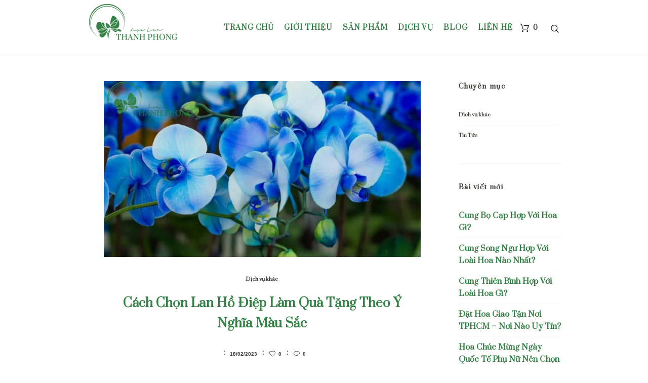

--- FILE ---
content_type: text/html; charset=UTF-8
request_url: https://hoalanthanhphong.com/cach-chon-lan-ho-diep-lam-qua-tang-theo-y-nghia-mau-sac/
body_size: 23304
content:
<!DOCTYPE html>
<html lang="vi" class="cmsmasters_html">
<head>
<script src="//s1.what-on.com/widget/service.js?key=EyitWcgB&v=7" async="async"></script>
<meta charset="UTF-8" />
<meta name="viewport" content="width=device-width, initial-scale=1, maximum-scale=1" />
<meta name="format-detection" content="telephone=no" />
<link rel="profile" href="//gmpg.org/xfn/11" />
<link rel="pingback" href="https://hoalanthanhphong.com/xmlrpc.php" />
<meta name='robots' content='index, follow, max-image-preview:large, max-snippet:-1, max-video-preview:-1' />

	<!-- This site is optimized with the Yoast SEO Premium plugin v20.4 (Yoast SEO v20.4) - https://yoast.com/wordpress/plugins/seo/ -->
	<title>Cách Chọn Lan Hồ Điệp Làm Quà Tặng Theo Ý Nghĩa Màu Sắc</title>
	<meta name="description" content="Các loại hoa Lan hồ điệp mang vẻ đẹp trang nhã, quý phái và cũng ẩn chứa nhiều ý nghĩa phong thủy. Shop hoa lan hồ điệp..." />
	<link rel="canonical" href="https://hoalanthanhphong.com/cach-chon-lan-ho-diep-lam-qua-tang-theo-y-nghia-mau-sac/" />
	<meta property="og:locale" content="vi_VN" />
	<meta property="og:type" content="article" />
	<meta property="og:title" content="Cách Chọn Lan Hồ Điệp Làm Quà Tặng Theo Ý Nghĩa Màu Sắc" />
	<meta property="og:description" content="Các loại hoa Lan hồ điệp mang vẻ đẹp trang nhã, quý phái và cũng ẩn chứa nhiều ý nghĩa phong thủy. Shop hoa lan hồ điệp..." />
	<meta property="og:url" content="https://hoalanthanhphong.com/cach-chon-lan-ho-diep-lam-qua-tang-theo-y-nghia-mau-sac/" />
	<meta property="og:site_name" content="Hoa Lan Thanh Phong" />
	<meta property="article:published_time" content="2023-02-18T15:33:38+00:00" />
	<meta property="og:image" content="https://hoalanthanhphong.com/wp-content/uploads/2023/02/mau-chau-lan-ho-diep-dep-1JPG.jpg" />
	<meta property="og:image:width" content="1200" />
	<meta property="og:image:height" content="667" />
	<meta property="og:image:type" content="image/jpeg" />
	<meta name="author" content="nguyenthimyloc@truyenthongdps.com" />
	<meta name="twitter:card" content="summary_large_image" />
	<meta name="twitter:label1" content="Được viết bởi" />
	<meta name="twitter:data1" content="nguyenthimyloc@truyenthongdps.com" />
	<meta name="twitter:label2" content="Ước tính thời gian đọc" />
	<meta name="twitter:data2" content="8 phút" />
	<script type="application/ld+json" class="yoast-schema-graph">{"@context":"https://schema.org","@graph":[{"@type":"WebPage","@id":"https://hoalanthanhphong.com/cach-chon-lan-ho-diep-lam-qua-tang-theo-y-nghia-mau-sac/","url":"https://hoalanthanhphong.com/cach-chon-lan-ho-diep-lam-qua-tang-theo-y-nghia-mau-sac/","name":"Cách Chọn Lan Hồ Điệp Làm Quà Tặng Theo Ý Nghĩa Màu Sắc","isPartOf":{"@id":"https://hoalanthanhphong.com/#website"},"primaryImageOfPage":{"@id":"https://hoalanthanhphong.com/cach-chon-lan-ho-diep-lam-qua-tang-theo-y-nghia-mau-sac/#primaryimage"},"image":{"@id":"https://hoalanthanhphong.com/cach-chon-lan-ho-diep-lam-qua-tang-theo-y-nghia-mau-sac/#primaryimage"},"thumbnailUrl":"https://hoalanthanhphong.com/wp-content/uploads/2023/02/mau-chau-lan-ho-diep-dep-1JPG.jpg","datePublished":"2023-02-18T15:33:38+00:00","dateModified":"2023-02-18T15:33:38+00:00","author":{"@id":"https://hoalanthanhphong.com/#/schema/person/e37c7e53cf1586cfb8c805804ed523a5"},"description":"Các loại hoa Lan hồ điệp mang vẻ đẹp trang nhã, quý phái và cũng ẩn chứa nhiều ý nghĩa phong thủy. Shop hoa lan hồ điệp...","breadcrumb":{"@id":"https://hoalanthanhphong.com/cach-chon-lan-ho-diep-lam-qua-tang-theo-y-nghia-mau-sac/#breadcrumb"},"inLanguage":"vi","potentialAction":[{"@type":"ReadAction","target":["https://hoalanthanhphong.com/cach-chon-lan-ho-diep-lam-qua-tang-theo-y-nghia-mau-sac/"]}]},{"@type":"ImageObject","inLanguage":"vi","@id":"https://hoalanthanhphong.com/cach-chon-lan-ho-diep-lam-qua-tang-theo-y-nghia-mau-sac/#primaryimage","url":"https://hoalanthanhphong.com/wp-content/uploads/2023/02/mau-chau-lan-ho-diep-dep-1JPG.jpg","contentUrl":"https://hoalanthanhphong.com/wp-content/uploads/2023/02/mau-chau-lan-ho-diep-dep-1JPG.jpg","width":1200,"height":667,"caption":"ý nghĩa màu sắc của hoa lan hồ điệp"},{"@type":"BreadcrumbList","@id":"https://hoalanthanhphong.com/cach-chon-lan-ho-diep-lam-qua-tang-theo-y-nghia-mau-sac/#breadcrumb","itemListElement":[{"@type":"ListItem","position":1,"name":"Home","item":"https://hoalanthanhphong.com/"},{"@type":"ListItem","position":2,"name":"Cách Chọn Lan Hồ Điệp Làm Quà Tặng Theo Ý Nghĩa Màu Sắc"}]},{"@type":"WebSite","@id":"https://hoalanthanhphong.com/#website","url":"https://hoalanthanhphong.com/","name":"Hoa Lan Thanh Phong","description":"","potentialAction":[{"@type":"SearchAction","target":{"@type":"EntryPoint","urlTemplate":"https://hoalanthanhphong.com/?s={search_term_string}"},"query-input":"required name=search_term_string"}],"inLanguage":"vi"},{"@type":"Person","@id":"https://hoalanthanhphong.com/#/schema/person/e37c7e53cf1586cfb8c805804ed523a5","name":"nguyenthimyloc@truyenthongdps.com","image":{"@type":"ImageObject","inLanguage":"vi","@id":"https://hoalanthanhphong.com/#/schema/person/image/","url":"https://secure.gravatar.com/avatar/56e42a12b1a0d029916d0866ceb3cab2?s=96&d=mm&r=g","contentUrl":"https://secure.gravatar.com/avatar/56e42a12b1a0d029916d0866ceb3cab2?s=96&d=mm&r=g","caption":"nguyenthimyloc@truyenthongdps.com"},"url":"https://hoalanthanhphong.com/author/nguyenthimyloctruyenthongdps-com/"}]}</script>
	<!-- / Yoast SEO Premium plugin. -->


<link rel='dns-prefetch' href='//www.googletagmanager.com' />
<link rel="alternate" type="application/rss+xml" title="Dòng thông tin Hoa Lan Thanh Phong &raquo;" href="https://hoalanthanhphong.com/feed/" />
<link rel="alternate" type="application/rss+xml" title="Dòng phản hồi Hoa Lan Thanh Phong &raquo;" href="https://hoalanthanhphong.com/comments/feed/" />
<link rel="alternate" type="application/rss+xml" title="Hoa Lan Thanh Phong &raquo; Cách Chọn Lan Hồ Điệp Làm Quà Tặng Theo Ý Nghĩa Màu Sắc Dòng phản hồi" href="https://hoalanthanhphong.com/cach-chon-lan-ho-diep-lam-qua-tang-theo-y-nghia-mau-sac/feed/" />
<script type="text/javascript">
/* <![CDATA[ */
window._wpemojiSettings = {"baseUrl":"https:\/\/s.w.org\/images\/core\/emoji\/14.0.0\/72x72\/","ext":".png","svgUrl":"https:\/\/s.w.org\/images\/core\/emoji\/14.0.0\/svg\/","svgExt":".svg","source":{"concatemoji":"https:\/\/hoalanthanhphong.com\/wp-includes\/js\/wp-emoji-release.min.js?ver=6.4.3"}};
/*! This file is auto-generated */
!function(i,n){var o,s,e;function c(e){try{var t={supportTests:e,timestamp:(new Date).valueOf()};sessionStorage.setItem(o,JSON.stringify(t))}catch(e){}}function p(e,t,n){e.clearRect(0,0,e.canvas.width,e.canvas.height),e.fillText(t,0,0);var t=new Uint32Array(e.getImageData(0,0,e.canvas.width,e.canvas.height).data),r=(e.clearRect(0,0,e.canvas.width,e.canvas.height),e.fillText(n,0,0),new Uint32Array(e.getImageData(0,0,e.canvas.width,e.canvas.height).data));return t.every(function(e,t){return e===r[t]})}function u(e,t,n){switch(t){case"flag":return n(e,"\ud83c\udff3\ufe0f\u200d\u26a7\ufe0f","\ud83c\udff3\ufe0f\u200b\u26a7\ufe0f")?!1:!n(e,"\ud83c\uddfa\ud83c\uddf3","\ud83c\uddfa\u200b\ud83c\uddf3")&&!n(e,"\ud83c\udff4\udb40\udc67\udb40\udc62\udb40\udc65\udb40\udc6e\udb40\udc67\udb40\udc7f","\ud83c\udff4\u200b\udb40\udc67\u200b\udb40\udc62\u200b\udb40\udc65\u200b\udb40\udc6e\u200b\udb40\udc67\u200b\udb40\udc7f");case"emoji":return!n(e,"\ud83e\udef1\ud83c\udffb\u200d\ud83e\udef2\ud83c\udfff","\ud83e\udef1\ud83c\udffb\u200b\ud83e\udef2\ud83c\udfff")}return!1}function f(e,t,n){var r="undefined"!=typeof WorkerGlobalScope&&self instanceof WorkerGlobalScope?new OffscreenCanvas(300,150):i.createElement("canvas"),a=r.getContext("2d",{willReadFrequently:!0}),o=(a.textBaseline="top",a.font="600 32px Arial",{});return e.forEach(function(e){o[e]=t(a,e,n)}),o}function t(e){var t=i.createElement("script");t.src=e,t.defer=!0,i.head.appendChild(t)}"undefined"!=typeof Promise&&(o="wpEmojiSettingsSupports",s=["flag","emoji"],n.supports={everything:!0,everythingExceptFlag:!0},e=new Promise(function(e){i.addEventListener("DOMContentLoaded",e,{once:!0})}),new Promise(function(t){var n=function(){try{var e=JSON.parse(sessionStorage.getItem(o));if("object"==typeof e&&"number"==typeof e.timestamp&&(new Date).valueOf()<e.timestamp+604800&&"object"==typeof e.supportTests)return e.supportTests}catch(e){}return null}();if(!n){if("undefined"!=typeof Worker&&"undefined"!=typeof OffscreenCanvas&&"undefined"!=typeof URL&&URL.createObjectURL&&"undefined"!=typeof Blob)try{var e="postMessage("+f.toString()+"("+[JSON.stringify(s),u.toString(),p.toString()].join(",")+"));",r=new Blob([e],{type:"text/javascript"}),a=new Worker(URL.createObjectURL(r),{name:"wpTestEmojiSupports"});return void(a.onmessage=function(e){c(n=e.data),a.terminate(),t(n)})}catch(e){}c(n=f(s,u,p))}t(n)}).then(function(e){for(var t in e)n.supports[t]=e[t],n.supports.everything=n.supports.everything&&n.supports[t],"flag"!==t&&(n.supports.everythingExceptFlag=n.supports.everythingExceptFlag&&n.supports[t]);n.supports.everythingExceptFlag=n.supports.everythingExceptFlag&&!n.supports.flag,n.DOMReady=!1,n.readyCallback=function(){n.DOMReady=!0}}).then(function(){return e}).then(function(){var e;n.supports.everything||(n.readyCallback(),(e=n.source||{}).concatemoji?t(e.concatemoji):e.wpemoji&&e.twemoji&&(t(e.twemoji),t(e.wpemoji)))}))}((window,document),window._wpemojiSettings);
/* ]]> */
</script>
<style id='wp-emoji-styles-inline-css' type='text/css'>

	img.wp-smiley, img.emoji {
		display: inline !important;
		border: none !important;
		box-shadow: none !important;
		height: 1em !important;
		width: 1em !important;
		margin: 0 0.07em !important;
		vertical-align: -0.1em !important;
		background: none !important;
		padding: 0 !important;
	}
</style>
<link rel='stylesheet' id='wp-block-library-css' href='https://hoalanthanhphong.com/wp-includes/css/dist/block-library/style.min.css?ver=6.4.3' type='text/css' media='all' />
<link rel='stylesheet' id='wc-blocks-vendors-style-css' href='https://hoalanthanhphong.com/wp-content/plugins/woocommerce/packages/woocommerce-blocks/build/wc-blocks-vendors-style.css?ver=8.9.2' type='text/css' media='all' />
<link rel='stylesheet' id='wc-blocks-style-css' href='https://hoalanthanhphong.com/wp-content/plugins/woocommerce/packages/woocommerce-blocks/build/wc-blocks-style.css?ver=8.9.2' type='text/css' media='all' />
<style id='classic-theme-styles-inline-css' type='text/css'>
/*! This file is auto-generated */
.wp-block-button__link{color:#fff;background-color:#32373c;border-radius:9999px;box-shadow:none;text-decoration:none;padding:calc(.667em + 2px) calc(1.333em + 2px);font-size:1.125em}.wp-block-file__button{background:#32373c;color:#fff;text-decoration:none}
</style>
<style id='global-styles-inline-css' type='text/css'>
body{--wp--preset--color--black: #000000;--wp--preset--color--cyan-bluish-gray: #abb8c3;--wp--preset--color--white: #ffffff;--wp--preset--color--pale-pink: #f78da7;--wp--preset--color--vivid-red: #cf2e2e;--wp--preset--color--luminous-vivid-orange: #ff6900;--wp--preset--color--luminous-vivid-amber: #fcb900;--wp--preset--color--light-green-cyan: #7bdcb5;--wp--preset--color--vivid-green-cyan: #00d084;--wp--preset--color--pale-cyan-blue: #8ed1fc;--wp--preset--color--vivid-cyan-blue: #0693e3;--wp--preset--color--vivid-purple: #9b51e0;--wp--preset--color--color-1: #000000;--wp--preset--color--color-2: #ffffff;--wp--preset--color--color-3: #544e48;--wp--preset--color--color-4: #211f1f;--wp--preset--color--color-5: #a7896a;--wp--preset--color--color-6: #3c3834;--wp--preset--color--color-7: #ffffff;--wp--preset--color--color-8: #f4e7e0;--wp--preset--gradient--vivid-cyan-blue-to-vivid-purple: linear-gradient(135deg,rgba(6,147,227,1) 0%,rgb(155,81,224) 100%);--wp--preset--gradient--light-green-cyan-to-vivid-green-cyan: linear-gradient(135deg,rgb(122,220,180) 0%,rgb(0,208,130) 100%);--wp--preset--gradient--luminous-vivid-amber-to-luminous-vivid-orange: linear-gradient(135deg,rgba(252,185,0,1) 0%,rgba(255,105,0,1) 100%);--wp--preset--gradient--luminous-vivid-orange-to-vivid-red: linear-gradient(135deg,rgba(255,105,0,1) 0%,rgb(207,46,46) 100%);--wp--preset--gradient--very-light-gray-to-cyan-bluish-gray: linear-gradient(135deg,rgb(238,238,238) 0%,rgb(169,184,195) 100%);--wp--preset--gradient--cool-to-warm-spectrum: linear-gradient(135deg,rgb(74,234,220) 0%,rgb(151,120,209) 20%,rgb(207,42,186) 40%,rgb(238,44,130) 60%,rgb(251,105,98) 80%,rgb(254,248,76) 100%);--wp--preset--gradient--blush-light-purple: linear-gradient(135deg,rgb(255,206,236) 0%,rgb(152,150,240) 100%);--wp--preset--gradient--blush-bordeaux: linear-gradient(135deg,rgb(254,205,165) 0%,rgb(254,45,45) 50%,rgb(107,0,62) 100%);--wp--preset--gradient--luminous-dusk: linear-gradient(135deg,rgb(255,203,112) 0%,rgb(199,81,192) 50%,rgb(65,88,208) 100%);--wp--preset--gradient--pale-ocean: linear-gradient(135deg,rgb(255,245,203) 0%,rgb(182,227,212) 50%,rgb(51,167,181) 100%);--wp--preset--gradient--electric-grass: linear-gradient(135deg,rgb(202,248,128) 0%,rgb(113,206,126) 100%);--wp--preset--gradient--midnight: linear-gradient(135deg,rgb(2,3,129) 0%,rgb(40,116,252) 100%);--wp--preset--font-size--small: 13px;--wp--preset--font-size--medium: 20px;--wp--preset--font-size--large: 36px;--wp--preset--font-size--x-large: 42px;--wp--preset--spacing--20: 0.44rem;--wp--preset--spacing--30: 0.67rem;--wp--preset--spacing--40: 1rem;--wp--preset--spacing--50: 1.5rem;--wp--preset--spacing--60: 2.25rem;--wp--preset--spacing--70: 3.38rem;--wp--preset--spacing--80: 5.06rem;--wp--preset--shadow--natural: 6px 6px 9px rgba(0, 0, 0, 0.2);--wp--preset--shadow--deep: 12px 12px 50px rgba(0, 0, 0, 0.4);--wp--preset--shadow--sharp: 6px 6px 0px rgba(0, 0, 0, 0.2);--wp--preset--shadow--outlined: 6px 6px 0px -3px rgba(255, 255, 255, 1), 6px 6px rgba(0, 0, 0, 1);--wp--preset--shadow--crisp: 6px 6px 0px rgba(0, 0, 0, 1);}:where(.is-layout-flex){gap: 0.5em;}:where(.is-layout-grid){gap: 0.5em;}body .is-layout-flow > .alignleft{float: left;margin-inline-start: 0;margin-inline-end: 2em;}body .is-layout-flow > .alignright{float: right;margin-inline-start: 2em;margin-inline-end: 0;}body .is-layout-flow > .aligncenter{margin-left: auto !important;margin-right: auto !important;}body .is-layout-constrained > .alignleft{float: left;margin-inline-start: 0;margin-inline-end: 2em;}body .is-layout-constrained > .alignright{float: right;margin-inline-start: 2em;margin-inline-end: 0;}body .is-layout-constrained > .aligncenter{margin-left: auto !important;margin-right: auto !important;}body .is-layout-constrained > :where(:not(.alignleft):not(.alignright):not(.alignfull)){max-width: var(--wp--style--global--content-size);margin-left: auto !important;margin-right: auto !important;}body .is-layout-constrained > .alignwide{max-width: var(--wp--style--global--wide-size);}body .is-layout-flex{display: flex;}body .is-layout-flex{flex-wrap: wrap;align-items: center;}body .is-layout-flex > *{margin: 0;}body .is-layout-grid{display: grid;}body .is-layout-grid > *{margin: 0;}:where(.wp-block-columns.is-layout-flex){gap: 2em;}:where(.wp-block-columns.is-layout-grid){gap: 2em;}:where(.wp-block-post-template.is-layout-flex){gap: 1.25em;}:where(.wp-block-post-template.is-layout-grid){gap: 1.25em;}.has-black-color{color: var(--wp--preset--color--black) !important;}.has-cyan-bluish-gray-color{color: var(--wp--preset--color--cyan-bluish-gray) !important;}.has-white-color{color: var(--wp--preset--color--white) !important;}.has-pale-pink-color{color: var(--wp--preset--color--pale-pink) !important;}.has-vivid-red-color{color: var(--wp--preset--color--vivid-red) !important;}.has-luminous-vivid-orange-color{color: var(--wp--preset--color--luminous-vivid-orange) !important;}.has-luminous-vivid-amber-color{color: var(--wp--preset--color--luminous-vivid-amber) !important;}.has-light-green-cyan-color{color: var(--wp--preset--color--light-green-cyan) !important;}.has-vivid-green-cyan-color{color: var(--wp--preset--color--vivid-green-cyan) !important;}.has-pale-cyan-blue-color{color: var(--wp--preset--color--pale-cyan-blue) !important;}.has-vivid-cyan-blue-color{color: var(--wp--preset--color--vivid-cyan-blue) !important;}.has-vivid-purple-color{color: var(--wp--preset--color--vivid-purple) !important;}.has-black-background-color{background-color: var(--wp--preset--color--black) !important;}.has-cyan-bluish-gray-background-color{background-color: var(--wp--preset--color--cyan-bluish-gray) !important;}.has-white-background-color{background-color: var(--wp--preset--color--white) !important;}.has-pale-pink-background-color{background-color: var(--wp--preset--color--pale-pink) !important;}.has-vivid-red-background-color{background-color: var(--wp--preset--color--vivid-red) !important;}.has-luminous-vivid-orange-background-color{background-color: var(--wp--preset--color--luminous-vivid-orange) !important;}.has-luminous-vivid-amber-background-color{background-color: var(--wp--preset--color--luminous-vivid-amber) !important;}.has-light-green-cyan-background-color{background-color: var(--wp--preset--color--light-green-cyan) !important;}.has-vivid-green-cyan-background-color{background-color: var(--wp--preset--color--vivid-green-cyan) !important;}.has-pale-cyan-blue-background-color{background-color: var(--wp--preset--color--pale-cyan-blue) !important;}.has-vivid-cyan-blue-background-color{background-color: var(--wp--preset--color--vivid-cyan-blue) !important;}.has-vivid-purple-background-color{background-color: var(--wp--preset--color--vivid-purple) !important;}.has-black-border-color{border-color: var(--wp--preset--color--black) !important;}.has-cyan-bluish-gray-border-color{border-color: var(--wp--preset--color--cyan-bluish-gray) !important;}.has-white-border-color{border-color: var(--wp--preset--color--white) !important;}.has-pale-pink-border-color{border-color: var(--wp--preset--color--pale-pink) !important;}.has-vivid-red-border-color{border-color: var(--wp--preset--color--vivid-red) !important;}.has-luminous-vivid-orange-border-color{border-color: var(--wp--preset--color--luminous-vivid-orange) !important;}.has-luminous-vivid-amber-border-color{border-color: var(--wp--preset--color--luminous-vivid-amber) !important;}.has-light-green-cyan-border-color{border-color: var(--wp--preset--color--light-green-cyan) !important;}.has-vivid-green-cyan-border-color{border-color: var(--wp--preset--color--vivid-green-cyan) !important;}.has-pale-cyan-blue-border-color{border-color: var(--wp--preset--color--pale-cyan-blue) !important;}.has-vivid-cyan-blue-border-color{border-color: var(--wp--preset--color--vivid-cyan-blue) !important;}.has-vivid-purple-border-color{border-color: var(--wp--preset--color--vivid-purple) !important;}.has-vivid-cyan-blue-to-vivid-purple-gradient-background{background: var(--wp--preset--gradient--vivid-cyan-blue-to-vivid-purple) !important;}.has-light-green-cyan-to-vivid-green-cyan-gradient-background{background: var(--wp--preset--gradient--light-green-cyan-to-vivid-green-cyan) !important;}.has-luminous-vivid-amber-to-luminous-vivid-orange-gradient-background{background: var(--wp--preset--gradient--luminous-vivid-amber-to-luminous-vivid-orange) !important;}.has-luminous-vivid-orange-to-vivid-red-gradient-background{background: var(--wp--preset--gradient--luminous-vivid-orange-to-vivid-red) !important;}.has-very-light-gray-to-cyan-bluish-gray-gradient-background{background: var(--wp--preset--gradient--very-light-gray-to-cyan-bluish-gray) !important;}.has-cool-to-warm-spectrum-gradient-background{background: var(--wp--preset--gradient--cool-to-warm-spectrum) !important;}.has-blush-light-purple-gradient-background{background: var(--wp--preset--gradient--blush-light-purple) !important;}.has-blush-bordeaux-gradient-background{background: var(--wp--preset--gradient--blush-bordeaux) !important;}.has-luminous-dusk-gradient-background{background: var(--wp--preset--gradient--luminous-dusk) !important;}.has-pale-ocean-gradient-background{background: var(--wp--preset--gradient--pale-ocean) !important;}.has-electric-grass-gradient-background{background: var(--wp--preset--gradient--electric-grass) !important;}.has-midnight-gradient-background{background: var(--wp--preset--gradient--midnight) !important;}.has-small-font-size{font-size: var(--wp--preset--font-size--small) !important;}.has-medium-font-size{font-size: var(--wp--preset--font-size--medium) !important;}.has-large-font-size{font-size: var(--wp--preset--font-size--large) !important;}.has-x-large-font-size{font-size: var(--wp--preset--font-size--x-large) !important;}
.wp-block-navigation a:where(:not(.wp-element-button)){color: inherit;}
:where(.wp-block-post-template.is-layout-flex){gap: 1.25em;}:where(.wp-block-post-template.is-layout-grid){gap: 1.25em;}
:where(.wp-block-columns.is-layout-flex){gap: 2em;}:where(.wp-block-columns.is-layout-grid){gap: 2em;}
.wp-block-pullquote{font-size: 1.5em;line-height: 1.6;}
</style>
<link rel='stylesheet' id='contact-form-7-css' href='https://hoalanthanhphong.com/wp-content/plugins/contact-form-7/includes/css/styles.css?ver=5.9.3' type='text/css' media='all' />
<style id='woocommerce-inline-inline-css' type='text/css'>
.woocommerce form .form-row .required { visibility: visible; }
</style>
<link rel='stylesheet' id='flower-shop-theme-style-css' href='https://hoalanthanhphong.com/wp-content/themes/flower-shop/style.css?ver=1.0.0' type='text/css' media='screen, print' />
<link rel='stylesheet' id='flower-shop-style-css' href='https://hoalanthanhphong.com/wp-content/themes/flower-shop/theme-framework/theme-style/css/style.css?ver=1.0.0' type='text/css' media='screen, print' />
<style id='flower-shop-style-inline-css' type='text/css'>

	.header_mid .header_mid_inner .logo_wrap {
		width : 224px;
	}

	.header_mid_inner .logo img.logo_retina {
		width : 112px;
	}


			.headline_color {
				background-color:#ffffff;
			}
			
		.headline_aligner, 
		.cmsmasters_breadcrumbs_aligner {
			min-height:190px;
		}
		

	.header_top {
		height : 32px;
	}
	
	.header_mid {
		height : 110px;
	}
	
	.header_bot {
		height : 60px;
	}
	
	#page.cmsmasters_heading_after_header #middle, 
	#page.cmsmasters_heading_under_header #middle .headline .headline_outer {
		padding-top : 110px;
	}
	
	#page.cmsmasters_heading_after_header.enable_header_top #middle, 
	#page.cmsmasters_heading_under_header.enable_header_top #middle .headline .headline_outer {
		padding-top : 142px;
	}
	
	#page.cmsmasters_heading_after_header.enable_header_bottom #middle, 
	#page.cmsmasters_heading_under_header.enable_header_bottom #middle .headline .headline_outer {
		padding-top : 170px;
	}
	
	#page.cmsmasters_heading_after_header.enable_header_top.enable_header_bottom #middle, 
	#page.cmsmasters_heading_under_header.enable_header_top.enable_header_bottom #middle .headline .headline_outer {
		padding-top : 202px;
	}
	
	@media only screen and (max-width: 1024px) {
		.header_top,
		.header_mid,
		.header_bot {
			height : auto;
		}
		
		.header_mid .header_mid_inner > div {
			height : 110px;
		}
		
		.header_bot .header_bot_inner > div {
			height : 60px;
		}
		
		#page.cmsmasters_heading_after_header #middle, 
		#page.cmsmasters_heading_under_header #middle .headline .headline_outer, 
		#page.cmsmasters_heading_after_header.enable_header_top #middle, 
		#page.cmsmasters_heading_under_header.enable_header_top #middle .headline .headline_outer, 
		#page.cmsmasters_heading_after_header.enable_header_bottom #middle, 
		#page.cmsmasters_heading_under_header.enable_header_bottom #middle .headline .headline_outer, 
		#page.cmsmasters_heading_after_header.enable_header_top.enable_header_bottom #middle, 
		#page.cmsmasters_heading_under_header.enable_header_top.enable_header_bottom #middle .headline .headline_outer {
			padding-top : 0 !important;
		}
	}
	
	@media only screen and (max-width: 768px) {
		.header_mid .header_mid_inner > div, 
		.header_bot .header_bot_inner > div {
			height:auto;
		}
	}
.cmsmasters_product_cat.entry-meta {
    display: none;
}

@media only screen and (max-width: 640px) {
#page .cmsmasters_products .product, .cmsmasters_single_product .cmsmasters_product_left_column {
    width: 100% !important;
}
img.footer_logo_retina {
    width: 200px;
}
}
</style>
<link rel='stylesheet' id='flower-shop-adaptive-css' href='https://hoalanthanhphong.com/wp-content/themes/flower-shop/theme-framework/theme-style/css/adaptive.css?ver=1.0.0' type='text/css' media='screen, print' />
<link rel='stylesheet' id='flower-shop-retina-css' href='https://hoalanthanhphong.com/wp-content/themes/flower-shop/theme-framework/theme-style/css/retina.css?ver=1.0.0' type='text/css' media='screen' />
<link rel='stylesheet' id='flower-shop-icons-css' href='https://hoalanthanhphong.com/wp-content/themes/flower-shop/css/fontello.css?ver=1.0.0' type='text/css' media='screen' />
<link rel='stylesheet' id='flower-shop-icons-custom-css' href='https://hoalanthanhphong.com/wp-content/themes/flower-shop/theme-vars/theme-style/css/fontello-custom.css?ver=1.0.0' type='text/css' media='screen' />
<link rel='stylesheet' id='animate-css' href='https://hoalanthanhphong.com/wp-content/themes/flower-shop/css/animate.css?ver=1.0.0' type='text/css' media='screen' />
<link rel='stylesheet' id='ilightbox-css' href='https://hoalanthanhphong.com/wp-content/themes/flower-shop/css/ilightbox.css?ver=2.2.0' type='text/css' media='screen' />
<link rel='stylesheet' id='ilightbox-skin-metro-black-css' href='https://hoalanthanhphong.com/wp-content/themes/flower-shop/css/ilightbox-skins/metro-black-skin.css?ver=2.2.0' type='text/css' media='screen' />
<link rel='stylesheet' id='flower-shop-fonts-schemes-css' href='https://hoalanthanhphong.com/wp-content/uploads/cmsmasters_styles/flower-shop.css?ver=1.0.0' type='text/css' media='screen' />
<link rel='stylesheet' id='flower-shop-gutenberg-frontend-style-css' href='https://hoalanthanhphong.com/wp-content/themes/flower-shop/gutenberg/cmsmasters-framework/theme-style/css/frontend-style.css?ver=1.0.0' type='text/css' media='screen' />
<link rel='stylesheet' id='flower-shop-woocommerce-style-css' href='https://hoalanthanhphong.com/wp-content/themes/flower-shop/woocommerce/cmsmasters-framework/theme-style/css/plugin-style.css?ver=1.0.0' type='text/css' media='screen' />
<link rel='stylesheet' id='flower-shop-woocommerce-adaptive-css' href='https://hoalanthanhphong.com/wp-content/themes/flower-shop/woocommerce/cmsmasters-framework/theme-style/css/plugin-adaptive.css?ver=1.0.0' type='text/css' media='screen' />
<link rel='stylesheet' id='flower-shop-child-style-css' href='https://hoalanthanhphong.com/wp-content/themes/flower-shop-child/style.css?ver=1.0.0' type='text/css' media='screen, print' />
<link rel='stylesheet' id='fixedtoc-style-css' href='https://hoalanthanhphong.com/wp-content/plugins/fixed-toc/frontend/assets/css/ftoc.min.css?ver=3.1.25' type='text/css' media='all' />
<style id='fixedtoc-style-inline-css' type='text/css'>
.ftwp-in-post#ftwp-container-outer { height: auto; } #ftwp-container.ftwp-wrap #ftwp-contents { width: 500px; height: auto; } .ftwp-in-post#ftwp-container-outer #ftwp-contents { height: auto; } .ftwp-in-post#ftwp-container-outer.ftwp-float-none #ftwp-contents { width: 900px; } #ftwp-container.ftwp-wrap #ftwp-trigger { width: 47px; height: 47px; font-size: 28.2px; } #ftwp-container #ftwp-trigger.ftwp-border-medium { font-size: 27.2px; } #ftwp-container.ftwp-wrap #ftwp-header { font-size: 22px; font-family: inherit; } #ftwp-container.ftwp-wrap #ftwp-header-title { font-weight: bold; } #ftwp-container.ftwp-wrap #ftwp-list { font-size: 14px; font-family: inherit; } #ftwp-container #ftwp-list.ftwp-liststyle-decimal .ftwp-anchor::before { font-size: 14px; } #ftwp-container #ftwp-list.ftwp-strong-first>.ftwp-item>.ftwp-anchor .ftwp-text { font-size: 15.4px; } #ftwp-container #ftwp-list.ftwp-strong-first.ftwp-liststyle-decimal>.ftwp-item>.ftwp-anchor::before { font-size: 15.4px; } #ftwp-container.ftwp-wrap #ftwp-trigger { color: #333; background: rgba(243,243,243,0.95); } #ftwp-container.ftwp-wrap #ftwp-trigger { border-color: rgba(51,51,51,0.95); } #ftwp-container.ftwp-wrap #ftwp-contents { border-color: rgba(51,51,51,0.95); } #ftwp-container.ftwp-wrap #ftwp-header { color: #333; background: rgba(243,243,243,0.95); } #ftwp-container.ftwp-wrap #ftwp-contents:hover #ftwp-header { background: #f3f3f3; } #ftwp-container.ftwp-wrap #ftwp-list { color: #333; background: rgba(243,243,243,0.95); } #ftwp-container.ftwp-wrap #ftwp-contents:hover #ftwp-list { background: #f3f3f3; } #ftwp-container.ftwp-wrap #ftwp-list .ftwp-anchor:hover { color: #00A368; } #ftwp-container.ftwp-wrap #ftwp-list .ftwp-anchor:focus, #ftwp-container.ftwp-wrap #ftwp-list .ftwp-active, #ftwp-container.ftwp-wrap #ftwp-list .ftwp-active:hover { color: #fff; } #ftwp-container.ftwp-wrap #ftwp-list .ftwp-text::before { background: rgba(221,51,51,0.95); } .ftwp-heading-target::before { background: rgba(221,51,51,0.95); }
</style>
<script type="text/javascript" src="https://hoalanthanhphong.com/wp-includes/js/jquery/jquery.min.js?ver=3.7.1" id="jquery-core-js"></script>
<script type="text/javascript" src="https://hoalanthanhphong.com/wp-includes/js/jquery/jquery-migrate.min.js?ver=3.4.1" id="jquery-migrate-js"></script>
<script type="text/javascript" id="jquery-js-after">
/* <![CDATA[ */
var v = jQuery.fn.jquery;
			if (v && parseInt(v) >= 3 && window.self === window.top) {
				var readyList=[];
				window.originalReadyMethod = jQuery.fn.ready;
				jQuery.fn.ready = function(){
					if(arguments.length && arguments.length > 0 && typeof arguments[0] === "function") {
						readyList.push({"c": this, "a": arguments});
					}
					return window.originalReadyMethod.apply( this, arguments );
				};
				window.wpfReadyList = readyList;
			}
/* ]]> */
</script>
<script type="text/javascript" src="https://hoalanthanhphong.com/wp-content/themes/flower-shop/js/debounced-resize.min.js?ver=1.0.0" id="debounced-resize-js"></script>
<script type="text/javascript" src="https://hoalanthanhphong.com/wp-content/themes/flower-shop/js/modernizr.min.js?ver=1.0.0" id="modernizr-js"></script>
<script type="text/javascript" src="https://hoalanthanhphong.com/wp-content/themes/flower-shop/js/respond.min.js?ver=1.0.0" id="respond-js"></script>
<script type="text/javascript" src="https://hoalanthanhphong.com/wp-content/themes/flower-shop/js/jquery.iLightBox.min.js?ver=2.2.0" id="iLightBox-js"></script>

<!-- Google Analytics snippet added by Site Kit -->
<script type="text/javascript" src="https://www.googletagmanager.com/gtag/js?id=UA-254431282-8" id="google_gtagjs-js" async></script>
<script type="text/javascript" id="google_gtagjs-js-after">
/* <![CDATA[ */
window.dataLayer = window.dataLayer || [];function gtag(){dataLayer.push(arguments);}
gtag('set', 'linker', {"domains":["hoalanthanhphong.com"]} );
gtag("js", new Date());
gtag("set", "developer_id.dZTNiMT", true);
gtag("config", "UA-254431282-8", {"anonymize_ip":true});
gtag("config", "G-K7GRFJC3F1");
/* ]]> */
</script>

<!-- End Google Analytics snippet added by Site Kit -->
<link rel="https://api.w.org/" href="https://hoalanthanhphong.com/wp-json/" /><link rel="alternate" type="application/json" href="https://hoalanthanhphong.com/wp-json/wp/v2/posts/15361" /><link rel="EditURI" type="application/rsd+xml" title="RSD" href="https://hoalanthanhphong.com/xmlrpc.php?rsd" />
<meta name="generator" content="WordPress 6.4.3" />
<meta name="generator" content="WooCommerce 7.2.2" />
<link rel='shortlink' href='https://hoalanthanhphong.com/?p=15361' />
<link rel="alternate" type="application/json+oembed" href="https://hoalanthanhphong.com/wp-json/oembed/1.0/embed?url=https%3A%2F%2Fhoalanthanhphong.com%2Fcach-chon-lan-ho-diep-lam-qua-tang-theo-y-nghia-mau-sac%2F" />
<link rel="alternate" type="text/xml+oembed" href="https://hoalanthanhphong.com/wp-json/oembed/1.0/embed?url=https%3A%2F%2Fhoalanthanhphong.com%2Fcach-chon-lan-ho-diep-lam-qua-tang-theo-y-nghia-mau-sac%2F&#038;format=xml" />
<meta name="generator" content="Site Kit by Google 1.95.0" /><style>
@import url('https://fonts.googleapis.com/css2?family=Prata&display=swap');
</style>

	<noscript><style>.woocommerce-product-gallery{ opacity: 1 !important; }</style></noscript>
	<meta name="generator" content="Powered by Slider Revolution 6.6.20 - responsive, Mobile-Friendly Slider Plugin for WordPress with comfortable drag and drop interface." />
<link rel="icon" href="https://hoalanthanhphong.com/wp-content/uploads/2022/11/cropped-share_fb_home-32x32.webp" sizes="32x32" />
<link rel="icon" href="https://hoalanthanhphong.com/wp-content/uploads/2022/11/cropped-share_fb_home-192x192.webp" sizes="192x192" />
<link rel="apple-touch-icon" href="https://hoalanthanhphong.com/wp-content/uploads/2022/11/cropped-share_fb_home-180x180.webp" />
<meta name="msapplication-TileImage" content="https://hoalanthanhphong.com/wp-content/uploads/2022/11/cropped-share_fb_home-270x270.webp" />
<script>function setREVStartSize(e){
			//window.requestAnimationFrame(function() {
				window.RSIW = window.RSIW===undefined ? window.innerWidth : window.RSIW;
				window.RSIH = window.RSIH===undefined ? window.innerHeight : window.RSIH;
				try {
					var pw = document.getElementById(e.c).parentNode.offsetWidth,
						newh;
					pw = pw===0 || isNaN(pw) || (e.l=="fullwidth" || e.layout=="fullwidth") ? window.RSIW : pw;
					e.tabw = e.tabw===undefined ? 0 : parseInt(e.tabw);
					e.thumbw = e.thumbw===undefined ? 0 : parseInt(e.thumbw);
					e.tabh = e.tabh===undefined ? 0 : parseInt(e.tabh);
					e.thumbh = e.thumbh===undefined ? 0 : parseInt(e.thumbh);
					e.tabhide = e.tabhide===undefined ? 0 : parseInt(e.tabhide);
					e.thumbhide = e.thumbhide===undefined ? 0 : parseInt(e.thumbhide);
					e.mh = e.mh===undefined || e.mh=="" || e.mh==="auto" ? 0 : parseInt(e.mh,0);
					if(e.layout==="fullscreen" || e.l==="fullscreen")
						newh = Math.max(e.mh,window.RSIH);
					else{
						e.gw = Array.isArray(e.gw) ? e.gw : [e.gw];
						for (var i in e.rl) if (e.gw[i]===undefined || e.gw[i]===0) e.gw[i] = e.gw[i-1];
						e.gh = e.el===undefined || e.el==="" || (Array.isArray(e.el) && e.el.length==0)? e.gh : e.el;
						e.gh = Array.isArray(e.gh) ? e.gh : [e.gh];
						for (var i in e.rl) if (e.gh[i]===undefined || e.gh[i]===0) e.gh[i] = e.gh[i-1];
											
						var nl = new Array(e.rl.length),
							ix = 0,
							sl;
						e.tabw = e.tabhide>=pw ? 0 : e.tabw;
						e.thumbw = e.thumbhide>=pw ? 0 : e.thumbw;
						e.tabh = e.tabhide>=pw ? 0 : e.tabh;
						e.thumbh = e.thumbhide>=pw ? 0 : e.thumbh;
						for (var i in e.rl) nl[i] = e.rl[i]<window.RSIW ? 0 : e.rl[i];
						sl = nl[0];
						for (var i in nl) if (sl>nl[i] && nl[i]>0) { sl = nl[i]; ix=i;}
						var m = pw>(e.gw[ix]+e.tabw+e.thumbw) ? 1 : (pw-(e.tabw+e.thumbw)) / (e.gw[ix]);
						newh =  (e.gh[ix] * m) + (e.tabh + e.thumbh);
					}
					var el = document.getElementById(e.c);
					if (el!==null && el) el.style.height = newh+"px";
					el = document.getElementById(e.c+"_wrapper");
					if (el!==null && el) {
						el.style.height = newh+"px";
						el.style.display = "block";
					}
				} catch(e){
					console.log("Failure at Presize of Slider:" + e)
				}
			//});
		  };</script>
		<style type="text/css" id="wp-custom-css">
			.cmsmasters_single_product .product_title{
	line-height: 50px;
}

.cmsmasters_post_author{
	display: none!important;
}
@media (min-width: 1024px) {
	.cmsmasters_footer_default .footer_nav > li {
    float: revert-layer;
		display: inline-block;
}
	    #footer_nav {
        display: block;
        text-align: center;
}
}
@media only screen and (max-width: 768px) {
    .cmsmasters_footer_default .footer_nav {
        display: block;
        text-align: left;
    }
	.cmsmasters_footer_default .footer_nav > li {
    margin: 0 0px;
}
}
.cmsmasters_footer_default .footer_nav > li a{
	text-transform: none
}
.cmsmasters_breadcrumbs_inner a, .cmsmasters_breadcrumbs_inner{
	font-size: 17px
}
.ft-contact{
	font-size: 15px
}
.cmsmasters_footer_default .footer_inner {
    padding-top: 0px;
    padding-bottom: 10px;
    text-align: center;
}

.ft-contact li:before {
    content: none; /* Bỏ gạch chân */
}
.ft-contact li{
	text-align: left;
}

/* Chia footer-row thành 2 cột bằng nhau */
.ft-contact {
    display: flex;
    flex-wrap: wrap;
    justify-content: space-between;
}

.footer-row {
    width: 32%; /* Mặc định chia thành 2 cột */
    padding: 10px;
}
.wpcf7-form.init{
	display: flex
}
.cmsmasters_custom_newsletter p + p {
	margin-top: 5px
}
.chinh-sach{
	padding-left: 50px
}
.chinh-sach li{
	margin-bottom: 10px
}
/* Đảm bảo 2 cột xuống dòng trên điện thoại */
@media (max-width: 768px) {
    .footer-row {
        width: 100%; /* Chiếm toàn bộ chiều rộng khi màn hình nhỏ */
    }
	.chinh-sach, .footer-row{
	padding-left: 0px
}
}
.footer_copyright.copyright .privacy-policy-link{
	display: none
}
.cmsmasters_footer_default .social_wrap {
    margin: 0;
}


		</style>
		</head>
<body class="post-template-default single single-post postid-15361 single-format-standard theme-flower-shop woocommerce-no-js has-ftoc">

<div class="cmsmasters_header_search_form">
			<span class="cmsmasters_header_search_form_close cmsmasters_theme_icon_cancel"></span><form method="get" action="https://hoalanthanhphong.com/">
			<div class="cmsmasters_header_search_form_field">
				<button type="submit" class="cmsmasters_theme_icon_search"></button>
				<input type="search" name="s" placeholder="Enter Keywords" value="" />
			</div>
		</form></div>
<!-- Start Page -->
<div id="page" class="chrome_only cmsmasters_liquid fixed_header cmsmasters_heading_under_header hfeed site">

<!-- Start Main -->
<div id="main">

<!-- Start Header -->
<header id="header">
	<div class="header_mid" data-height="110"><div class="header_mid_outer"><div class="header_mid_inner"><div class="logo_wrap"><a href="https://hoalanthanhphong.com/" title="Hoa Lan Thanh Phong" class="logo">
	<img src="https://hoalanthanhphong.com/wp-content/uploads/2022/11/logo.webp" alt="Hoa Lan Thanh Phong" /><img class="logo_retina" src="https://hoalanthanhphong.com/wp-content/uploads/2022/11/logo.webp" alt="Hoa Lan Thanh Phong" width="112" height="53" /></a>
</div><div class="resp_mid_nav_wrap"><div class="resp_mid_nav_outer"><a class="responsive_nav resp_mid_nav" href="javascript:void(0)"><span></span></a></div></div><div class="mid_search_but_wrap"><a href="javascript:void(0)" class="mid_search_but cmsmasters_header_search_but cmsmasters_theme_icon_search"></a></div><div class="cmsmasters_dynamic_cart_wrap"><div class="cmsmasters_dynamic_cart"><a href="https://hoalanthanhphong.com/cart/" class="cmsmasters_dynamic_cart_button cmsmasters_theme_icon_basket"><h6>0</h6></a><div class="widget_shopping_cart_content"></div></div></div><!-- Start Navigation --><div class="mid_nav_wrap"><nav><div class="menu-main-menu-container"><ul id="navigation" class="mid_nav navigation"><li id="menu-item-14715" class="menu-item menu-item-type-post_type menu-item-object-page menu-item-home menu-item-14715"><a href="https://hoalanthanhphong.com/"><span class="nav_item_wrap">Trang chủ</span></a></li>
<li id="menu-item-15920" class="menu-item menu-item-type-post_type menu-item-object-page menu-item-15920"><a href="https://hoalanthanhphong.com/gioi-thieu/"><span class="nav_item_wrap">Giới thiệu</span></a></li>
<li id="menu-item-14031" class="menu-item menu-item-type-custom menu-item-object-custom menu-item-has-children menu-item-14031"><a href="/shop"><span class="nav_item_wrap">Sản phẩm</span></a>
<ul class="sub-menu">
	<li id="menu-item-14028" class="menu-item menu-item-type-taxonomy menu-item-object-product_cat menu-item-has-children menu-item-14028"><a href="https://hoalanthanhphong.com/ho-diep/"><span class="nav_item_wrap">Hồ Điệp</span></a>
	<ul class="sub-menu">
		<li id="menu-item-14030" class="menu-item menu-item-type-taxonomy menu-item-object-product_cat menu-item-has-children menu-item-14030"><a href="https://hoalanthanhphong.com/chuc-mung/"><span class="nav_item_wrap">Chúc Mừng</span></a>
		<ul class="sub-menu">
			<li id="menu-item-14057" class="menu-item menu-item-type-taxonomy menu-item-object-product_cat menu-item-14057"><a href="https://hoalanthanhphong.com/1-10-canh/"><span class="nav_item_wrap">1 &#8211; 10 Cành</span></a></li>
			<li id="menu-item-14058" class="menu-item menu-item-type-taxonomy menu-item-object-product_cat menu-item-14058"><a href="https://hoalanthanhphong.com/11-30-canh/"><span class="nav_item_wrap">11 &#8211; 30 Cành</span></a></li>
			<li id="menu-item-14059" class="menu-item menu-item-type-taxonomy menu-item-object-product_cat menu-item-14059"><a href="https://hoalanthanhphong.com/31-100-canh/"><span class="nav_item_wrap">31- 100 Cành</span></a></li>
		</ul>
</li>
		<li id="menu-item-14029" class="menu-item menu-item-type-taxonomy menu-item-object-product_cat menu-item-14029"><a href="https://hoalanthanhphong.com/chia-buon/"><span class="nav_item_wrap">Chia Buồn</span></a></li>
	</ul>
</li>
	<li id="menu-item-14032" class="menu-item menu-item-type-taxonomy menu-item-object-product_cat menu-item-has-children menu-item-14032"><a href="https://hoalanthanhphong.com/hoa-tuoi/"><span class="nav_item_wrap">Hoa Tươi</span></a>
	<ul class="sub-menu">
		<li id="menu-item-14034" class="menu-item menu-item-type-taxonomy menu-item-object-product_cat menu-item-14034"><a href="https://hoalanthanhphong.com/bo-hoa/"><span class="nav_item_wrap">Bó Hoa</span></a></li>
		<li id="menu-item-14033" class="menu-item menu-item-type-taxonomy menu-item-object-product_cat menu-item-14033"><a href="https://hoalanthanhphong.com/binh-hoa/"><span class="nav_item_wrap">Bình Hoa</span></a></li>
		<li id="menu-item-14035" class="menu-item menu-item-type-taxonomy menu-item-object-product_cat menu-item-14035"><a href="https://hoalanthanhphong.com/gio-hoa/"><span class="nav_item_wrap">Giỏ Hoa</span></a></li>
		<li id="menu-item-14036" class="menu-item menu-item-type-taxonomy menu-item-object-product_cat menu-item-14036"><a href="https://hoalanthanhphong.com/hop-hoa-va-qua/"><span class="nav_item_wrap">Hộp Hoa Và Quà</span></a></li>
		<li id="menu-item-14037" class="menu-item menu-item-type-taxonomy menu-item-object-product_cat menu-item-has-children menu-item-14037"><a href="https://hoalanthanhphong.com/ke-hoa/"><span class="nav_item_wrap">Kệ Hoa</span></a>
		<ul class="sub-menu">
			<li id="menu-item-14038" class="menu-item menu-item-type-taxonomy menu-item-object-product_cat menu-item-14038"><a href="https://hoalanthanhphong.com/chia-buon-ke-hoa/"><span class="nav_item_wrap">Chia Buồn</span></a></li>
			<li id="menu-item-14039" class="menu-item menu-item-type-taxonomy menu-item-object-product_cat menu-item-14039"><a href="https://hoalanthanhphong.com/chuc-mung-ke-hoa/"><span class="nav_item_wrap">Chúc Mừng</span></a></li>
		</ul>
</li>
	</ul>
</li>
</ul>
</li>
<li id="menu-item-14040" class="menu-item menu-item-type-custom menu-item-object-custom menu-item-has-children menu-item-14040"><a href="/shop"><span class="nav_item_wrap">Dịch vụ</span></a>
<ul class="sub-menu">
	<li id="menu-item-14041" class="menu-item menu-item-type-taxonomy menu-item-object-product_cat menu-item-14041"><a href="https://hoalanthanhphong.com/hoa-trang-tri/"><span class="nav_item_wrap">Hoa Trang Trí</span></a></li>
	<li id="menu-item-14042" class="menu-item menu-item-type-taxonomy menu-item-object-product_cat menu-item-14042"><a href="https://hoalanthanhphong.com/hoa-cuoi/"><span class="nav_item_wrap">Hoa Cưới</span></a></li>
	<li id="menu-item-14043" class="menu-item menu-item-type-taxonomy menu-item-object-product_cat menu-item-has-children menu-item-14043"><a href="https://hoalanthanhphong.com/hoa-su-kien/"><span class="nav_item_wrap">Hoa Sự Kiện</span></a>
	<ul class="sub-menu">
		<li id="menu-item-14045" class="menu-item menu-item-type-taxonomy menu-item-object-product_cat menu-item-14045"><a href="https://hoalanthanhphong.com/chuc-mung-hoa-su-kien/"><span class="nav_item_wrap">Chúc Mừng</span></a></li>
		<li id="menu-item-14053" class="menu-item menu-item-type-taxonomy menu-item-object-product_cat menu-item-14053"><a href="https://hoalanthanhphong.com/khai-truong/"><span class="nav_item_wrap">Khai Trương</span></a></li>
		<li id="menu-item-14056" class="menu-item menu-item-type-taxonomy menu-item-object-product_cat menu-item-14056"><a href="https://hoalanthanhphong.com/sinh-nhat/"><span class="nav_item_wrap">Sinh Nhật</span></a></li>
		<li id="menu-item-14054" class="menu-item menu-item-type-taxonomy menu-item-object-product_cat menu-item-14054"><a href="https://hoalanthanhphong.com/ki-niem/"><span class="nav_item_wrap">Kỉ Niệm</span></a></li>
		<li id="menu-item-14055" class="menu-item menu-item-type-taxonomy menu-item-object-product_cat menu-item-14055"><a href="https://hoalanthanhphong.com/mung-thang-chuc/"><span class="nav_item_wrap">Mừng Thăng Chức</span></a></li>
		<li id="menu-item-14044" class="menu-item menu-item-type-taxonomy menu-item-object-product_cat menu-item-14044"><a href="https://hoalanthanhphong.com/chia-buon-hoa-su-kien/"><span class="nav_item_wrap">Chia Buồn</span></a></li>
		<li id="menu-item-14050" class="menu-item menu-item-type-taxonomy menu-item-object-product_cat menu-item-14050"><a href="https://hoalanthanhphong.com/hoa-kinh-le/"><span class="nav_item_wrap">Hoa Kính Lễ</span></a></li>
		<li id="menu-item-14049" class="menu-item menu-item-type-taxonomy menu-item-object-product_cat menu-item-14049"><a href="https://hoalanthanhphong.com/hoa-giang-sinh/"><span class="nav_item_wrap">Hoa Giáng Sinh</span></a></li>
		<li id="menu-item-14051" class="menu-item menu-item-type-taxonomy menu-item-object-product_cat menu-item-14051"><a href="https://hoalanthanhphong.com/hoa-tet/"><span class="nav_item_wrap">Hoa Tết</span></a></li>
		<li id="menu-item-14052" class="menu-item menu-item-type-taxonomy menu-item-object-product_cat menu-item-14052"><a href="https://hoalanthanhphong.com/hoa-valentine/"><span class="nav_item_wrap">Hoa Valentine</span></a></li>
		<li id="menu-item-14048" class="menu-item menu-item-type-taxonomy menu-item-object-product_cat menu-item-14048"><a href="https://hoalanthanhphong.com/hoa-8-3/"><span class="nav_item_wrap">Hoa 8/3</span></a></li>
		<li id="menu-item-14046" class="menu-item menu-item-type-taxonomy menu-item-object-product_cat menu-item-14046"><a href="https://hoalanthanhphong.com/hoa-20-10/"><span class="nav_item_wrap">Hoa 20/10</span></a></li>
		<li id="menu-item-14047" class="menu-item menu-item-type-taxonomy menu-item-object-product_cat menu-item-14047"><a href="https://hoalanthanhphong.com/hoa-20-11/"><span class="nav_item_wrap">Hoa 20/11</span></a></li>
	</ul>
</li>
</ul>
</li>
<li id="menu-item-14060" class="menu-item menu-item-type-post_type menu-item-object-page menu-item-14060"><a href="https://hoalanthanhphong.com/blog/"><span class="nav_item_wrap">Blog</span></a></li>
<li id="menu-item-14061" class="menu-item menu-item-type-post_type menu-item-object-page menu-item-14061"><a href="https://hoalanthanhphong.com/about-us/"><span class="nav_item_wrap">Liên Hệ</span></a></li>
</ul></div></nav></div><!-- Finish Navigation --></div></div></div></header>
<!-- Finish Header -->


<!-- Start Middle -->
<div id="middle">
<div class="headline cmsmasters_color_scheme_default">
				<div class="headline_outer cmsmasters_headline_disabled">
					<div class="headline_color"></div></div></div><div class="middle_inner">
<div class="content_wrap r_sidebar">

<!-- Start Content -->
<div class="content entry">
	<div class="blog opened-article"><!-- Start Post Single Article -->
<article id="post-15361" class="cmsmasters_open_post post-15361 post type-post status-publish format-standard has-post-thumbnail hentry category-dich-vu-khac post-ftoc">
	<figure class="cmsmasters_img_wrap"><a href="https://hoalanthanhphong.com/wp-content/uploads/2023/02/mau-chau-lan-ho-diep-dep-1JPG.jpg" title="Cách Chọn Lan Hồ Điệp Làm Quà Tặng Theo Ý Nghĩa Màu Sắc" rel="ilightbox[cmsmasters_open_post_img_697d56a5d7b16]" class="cmsmasters_img_link"><img width="860" height="478" src="https://hoalanthanhphong.com/wp-content/uploads/2023/02/mau-chau-lan-ho-diep-dep-1JPG-860x478.jpg" class=" wp-post-image" alt="ý nghĩa màu sắc của hoa lan hồ điệp" title="mau-chau-lan-ho-diep-dep-1JPG" decoding="async" loading="lazy" srcset="https://hoalanthanhphong.com/wp-content/uploads/2023/02/mau-chau-lan-ho-diep-dep-1JPG-860x478.jpg 860w, https://hoalanthanhphong.com/wp-content/uploads/2023/02/mau-chau-lan-ho-diep-dep-1JPG-300x167.jpg 300w, https://hoalanthanhphong.com/wp-content/uploads/2023/02/mau-chau-lan-ho-diep-dep-1JPG-1024x569.jpg 1024w, https://hoalanthanhphong.com/wp-content/uploads/2023/02/mau-chau-lan-ho-diep-dep-1JPG-768x427.jpg 768w, https://hoalanthanhphong.com/wp-content/uploads/2023/02/mau-chau-lan-ho-diep-dep-1JPG-580x322.jpg 580w, https://hoalanthanhphong.com/wp-content/uploads/2023/02/mau-chau-lan-ho-diep-dep-1JPG-1160x645.jpg 1160w, https://hoalanthanhphong.com/wp-content/uploads/2023/02/mau-chau-lan-ho-diep-dep-1JPG-600x334.jpg 600w, https://hoalanthanhphong.com/wp-content/uploads/2023/02/mau-chau-lan-ho-diep-dep-1JPG.jpg 1200w" sizes="(max-width: 860px) 100vw, 860px" /></a></figure><div class="cmsmasters_post_cont_info entry-meta"><span class="cmsmasters_post_category"><a href="https://hoalanthanhphong.com/category/dich-vu-khac/" class="cmsmasters_cat_color cmsmasters_cat_1" rel="category tag">Dịch vụ khác</a></span><header class="cmsmasters_post_header entry-header"><h2 class="cmsmasters_post_title entry-title">Cách Chọn Lan Hồ Điệp Làm Quà Tặng Theo Ý Nghĩa Màu Sắc</h2></header><div class="cmsmasters_post_info"><span class="cmsmasters_post_author">by <a href="https://hoalanthanhphong.com/author/nguyenthimyloctruyenthongdps-com/" title="Posts by nguyenthimyloc@truyenthongdps.com" class="vcard author" rel="author"><span class="fn">nguyenthimyloc@truyenthongdps.com</span></a></span><span class="cmsmasters_post_date"><abbr class="published" title="18/02/2023">18/02/2023</abbr><abbr class="dn date updated" title="18/02/2023">18/02/2023</abbr></span><span class="cmsmasters_likes cmsmasters_post_likes"><a href="#" onclick="cmsmastersLike(15361, false); return false;" id="cmsmastersLike-15361" class="cmsmastersLike cmsmasters_theme_icon_like"><span>0 </span></a></span><span class="cmsmasters_comments cmsmasters_post_comments"><a class="cmsmasters_theme_icon_comment" href="https://hoalanthanhphong.com/cach-chon-lan-ho-diep-lam-qua-tang-theo-y-nghia-mau-sac/#respond" title="Comment on Cách Chọn Lan Hồ Điệp Làm Quà Tặng Theo Ý Nghĩa Màu Sắc"><span>0 </span></a></span></div></div><div class="cmsmasters_post_content entry-content"><div id="ftwp-container-outer" class="ftwp-in-post ftwp-float-none"><div id="ftwp-container" class="ftwp-wrap ftwp-hidden-state ftwp-minimize ftwp-middle-right"><button type="button" id="ftwp-trigger" class="ftwp-shape-round ftwp-border-medium" title="click To Maximize The Table Of Contents"><span class="ftwp-trigger-icon ftwp-icon-number"></span></button><nav id="ftwp-contents" class="ftwp-shape-square ftwp-border-medium" data-colexp="collapse"><header id="ftwp-header"><span id="ftwp-header-control" class="ftwp-icon-number"></span><button type="button" id="ftwp-header-minimize" class="ftwp-icon-collapse" aria-labelledby="ftwp-header-title" aria-label="Expand or collapse"></button><h3 id="ftwp-header-title">Nội Dung</h3></header><ol id="ftwp-list" class="ftwp-liststyle-decimal ftwp-effect-bounce-to-right ftwp-list-nest ftwp-strong-first" style="display: none"><li class="ftwp-item"><a class="ftwp-anchor" href="#ftoc-heading-1"><span class="ftwp-text">1. Tại sao lan hồ điệp được chọn làm quà tặng trong dịp đặc biệt</span></a></li><li class="ftwp-item ftwp-has-sub"><a class="ftwp-anchor" href="#ftoc-heading-2"><span class="ftwp-text">2. Cách chọn hoa lan hồ điệp làm quà tặng theo ý nghĩa màu sắc </span></a><ol class="ftwp-sub"><li class="ftwp-item"><a class="ftwp-anchor" href="#ftoc-heading-3"><span class="ftwp-text">2.1 Hoa lan hồ điệp trắng</span></a></li><li class="ftwp-item"><a class="ftwp-anchor" href="#ftoc-heading-4"><span class="ftwp-text">2.2 Hoa lan hồ điệp vàng</span></a></li><li class="ftwp-item"><a class="ftwp-anchor" href="#ftoc-heading-5"><span class="ftwp-text">2.3 Hoa lan hồ điệp hồng</span></a></li><li class="ftwp-item"><a class="ftwp-anchor" href="#ftoc-heading-6"><span class="ftwp-text">2.4 Hoa lan hồ điệp tím</span></a></li><li class="ftwp-item"><a class="ftwp-anchor" href="#ftoc-heading-7"><span class="ftwp-text">2.5 Hoa lan hồ điệp đỏ</span></a></li><li class="ftwp-item"><a class="ftwp-anchor" href="#ftoc-heading-8"><span class="ftwp-text">2.6 Hoa lan hồ điệp xanh</span></a></li><li class="ftwp-item"><a class="ftwp-anchor" href="#ftoc-heading-9"><span class="ftwp-text">2.7 Hoa lan hồ điệp cam</span></a></li></ol></li><li class="ftwp-item"><a class="ftwp-anchor" href="#ftoc-heading-10"><span class="ftwp-text">3. Mua hoa lan hồ điệp giá tốt tại shop hoa lan Thanh Phong</span></a></li></ol></nav></div></div>
<div id="ftwp-postcontent"><p><span style="font-weight: 400">Lan hồ điệp là loài hoa được dùng làm quà tặng rất sang trọng, đẳng cấp. Các loại hoa lan hồ điệp có màu sắc khác nhau mang từng ý nghĩa riêng biệt. Cùng shop hoa lan hồ điệp Thanh Phong tìm hiểu ý nghĩa của từng màu hoa nhé. </span></p>
<h2 id="ftoc-heading-1" class="ftwp-heading"><b>1. Tại sao lan hồ điệp được chọn làm quà tặng trong dịp đặc biệt</b></h2>
<p><span style="font-weight: 400">Lan hồ điệp có nguồn gốc <a href="https://vi.wikipedia.org/wiki/%C4%90%C3%B4ng_Nam_%C3%81">Đông Nam Á</a> với hơn 60 loài khác nhau, chúng thích nghi tốt với khí hậu ở khu vực nhiệt đới gió mùa trong đó có Việt Nam. </span></p>
<p><span style="font-weight: 400">Đây là là loài hoa mang vẻ đẹp trang nhã, quý phái. Ngoài ra, hoa cũng ẩn chứa nhiều ý nghĩa phong thủy. Vì vậy, đây là loài hoa được nhiều người yêu thích để trưng trong nhà, văn phòng, hội sở… </span></p>
<p><span style="font-weight: 400">Hoa cũng được sử dụng làm quà tặng trong nhiều dịp đặc biệt như: khai trương, các ngày lễ tết, mừng nhà mới, tặng sếp và đối tác. </span></p>
<p><span style="font-weight: 400">Một trong những điểm đặc biệt khiến cho hoa được yêu thích chính là độ tươi của hoa. Hoa lan được mệnh danh là loài hoa lâu tàn nhất trong các loài hoa. Một bình hoa lan kể từ khi nở hoa có thể duy trì độ tươi hoa từ 1-3 tháng trong điều kiện phù hợp. Khi hoa tàn, nếu chúng ta biết cách chăm sóc đúng cách thì có thể tiếp tục ra hoa. </span></p>
<p><span style="font-weight: 400">Vì vậy, nếu so sánh khi mua hoa để làm quà biếu tặng, thì chắc chắn lan hồ điệp vẫn chiếm ưu thế hơn so với các loài hoa khác. </span></p>
<h2 id="ftoc-heading-2" class="ftwp-heading"><b>2. Cách chọn hoa lan hồ điệp làm quà tặng theo ý nghĩa màu sắc </b></h2>
<p><span style="font-weight: 400"><a href="https://hoalanthanhphong.com/shop/">Hoa lan hồ điệp có rất nhiều chủng loại khác</a> nhau kèm theo đó là sự khác nhau về màu sắc của cánh hoa. Hoa có màu sắc phong phú từ trắng, hồng, đỏ, vàng, tím và có loài có sự phối màu tự nhiên như có đốm hay sọc… Mỗi một màu sắc sẽ mang một ý nghĩa riêng. </span></p>
<p><span style="font-weight: 400">Cùng shop hoa lan Thanh Phong tìm hiểu ý nghĩa của hoa theo màu sắc nhé. </span></p>
<h3 id="ftoc-heading-3" class="ftwp-heading"><span style="font-weight: 400">2.1 Hoa lan hồ điệp trắng</span></h3>
<p><span style="font-weight: 400">Lan hồ điệp trắng tượng trưng cho sự thanh khiết, khiêm nhường, sự cao quý. </span></p>
<p><span style="font-weight: 400">Màu hoa này thể hiện ý nghĩa cho một sự khởi đầu mới, mong được cùng nhau bắt đầu một hành trình mới. Bạn có thể chọn hoa trắng dành tặng người thân yêu của mình. </span></p>
<figure id="attachment_15268" aria-describedby="caption-attachment-15268" style="width: 1500px" class="wp-caption aligncenter"><img loading="lazy" decoding="async" class="wp-image-15268 size-full" title="Sự thanh khiết, khiêm nhường, sự cao quý của hoa trắng" src="https://hoalanthanhphong.com/wp-content/uploads/2023/02/mau-chau-lan-ho-diep-dep-2JPG.jpg" alt="Sự thanh khiết, khiêm nhường, sự cao quý của hoa trắng" width="1500" height="1500" srcset="https://hoalanthanhphong.com/wp-content/uploads/2023/02/mau-chau-lan-ho-diep-dep-2JPG.jpg 1500w, https://hoalanthanhphong.com/wp-content/uploads/2023/02/mau-chau-lan-ho-diep-dep-2JPG-300x300.jpg 300w, https://hoalanthanhphong.com/wp-content/uploads/2023/02/mau-chau-lan-ho-diep-dep-2JPG-1024x1024.jpg 1024w, https://hoalanthanhphong.com/wp-content/uploads/2023/02/mau-chau-lan-ho-diep-dep-2JPG-150x150.jpg 150w, https://hoalanthanhphong.com/wp-content/uploads/2023/02/mau-chau-lan-ho-diep-dep-2JPG-768x768.jpg 768w, https://hoalanthanhphong.com/wp-content/uploads/2023/02/mau-chau-lan-ho-diep-dep-2JPG-70x70.jpg 70w, https://hoalanthanhphong.com/wp-content/uploads/2023/02/mau-chau-lan-ho-diep-dep-2JPG-360x360.jpg 360w, https://hoalanthanhphong.com/wp-content/uploads/2023/02/mau-chau-lan-ho-diep-dep-2JPG-580x580.jpg 580w, https://hoalanthanhphong.com/wp-content/uploads/2023/02/mau-chau-lan-ho-diep-dep-2JPG-860x860.jpg 860w, https://hoalanthanhphong.com/wp-content/uploads/2023/02/mau-chau-lan-ho-diep-dep-2JPG-1160x1160.jpg 1160w, https://hoalanthanhphong.com/wp-content/uploads/2023/02/mau-chau-lan-ho-diep-dep-2JPG-600x600.jpg 600w, https://hoalanthanhphong.com/wp-content/uploads/2023/02/mau-chau-lan-ho-diep-dep-2JPG-100x100.jpg 100w" sizes="(max-width: 1500px) 100vw, 1500px" /><figcaption id="caption-attachment-15268" class="wp-caption-text">Sự thanh khiết, khiêm nhường, sự cao quý của hoa trắng</figcaption></figure>
<h3 id="ftoc-heading-4" class="ftwp-heading"><span style="font-weight: 400">2.2 Hoa lan hồ điệp vàng</span></h3>
<p><span style="font-weight: 400">Màu vàng mang đến thông điệp về sự thành công, cuộc sống no đủ, thịnh vượng. Màu hoa vàng rất phù hợp để làm quà tân gia, quà mừng khai trương cho bạn bè; người thân; đối tác. Hay tặng quà mừng mỗi dịp tết đến xuân về. </span></p>
<figure id="attachment_15270" aria-describedby="caption-attachment-15270" style="width: 1000px" class="wp-caption aligncenter"><img loading="lazy" decoding="async" class="wp-image-15270" title="Màu vàng rực rỡ thường được chọn trưng vào ngày Tết, dịp khai trương..." src="https://hoalanthanhphong.com/wp-content/uploads/2023/02/mau-chau-lan-ho-diep-dep-4JPG-300x225.jpg" alt="Màu vàng rực rỡ thường được chọn trưng vào ngày Tết, dịp khai trương..." width="1000" height="750" srcset="https://hoalanthanhphong.com/wp-content/uploads/2023/02/mau-chau-lan-ho-diep-dep-4JPG-300x225.jpg 300w, https://hoalanthanhphong.com/wp-content/uploads/2023/02/mau-chau-lan-ho-diep-dep-4JPG-768x576.jpg 768w, https://hoalanthanhphong.com/wp-content/uploads/2023/02/mau-chau-lan-ho-diep-dep-4JPG-580x435.jpg 580w, https://hoalanthanhphong.com/wp-content/uploads/2023/02/mau-chau-lan-ho-diep-dep-4JPG-600x450.jpg 600w, https://hoalanthanhphong.com/wp-content/uploads/2023/02/mau-chau-lan-ho-diep-dep-4JPG.jpg 800w" sizes="(max-width: 1000px) 100vw, 1000px" /><figcaption id="caption-attachment-15270" class="wp-caption-text">Màu vàng rực rỡ thường được chọn trưng vào ngày Tết, dịp khai trương&#8230;</figcaption></figure>
<h3 id="ftoc-heading-5" class="ftwp-heading"><span style="font-weight: 400">2.3 Hoa lan hồ điệp hồng</span></h3>
<p><span style="font-weight: 400">Màu hồng nhẹ nhàng, không quá rực rỡ, chói lóa mang đến cảm giác rất dễ chịu mỗi khi ngắm nhìn. Hồ điệp hồng là minh chứng cho một tình yêu đẹp dùng để tặng cho một nửa yêu thương của mình. Vì vậy, một chậu hồ điệp hồng thường dùng để làm quà tặng ý nghĩa cho ngày kỷ niệm đám cưới. </span></p>
<figure id="attachment_15272" aria-describedby="caption-attachment-15272" style="width: 1000px" class="wp-caption aligncenter"><img loading="lazy" decoding="async" class="wp-image-15272" title="Hồ điệp hồng - món quà ý nghĩa" src="https://hoalanthanhphong.com/wp-content/uploads/2023/02/mau-chau-lan-ho-diep-dep-5JPG-300x300.jpg" alt="Hồ điệp hồng - món quà ý nghĩa" width="1000" height="1000" srcset="https://hoalanthanhphong.com/wp-content/uploads/2023/02/mau-chau-lan-ho-diep-dep-5JPG-300x300.jpg 300w, https://hoalanthanhphong.com/wp-content/uploads/2023/02/mau-chau-lan-ho-diep-dep-5JPG-150x150.jpg 150w, https://hoalanthanhphong.com/wp-content/uploads/2023/02/mau-chau-lan-ho-diep-dep-5JPG-768x768.jpg 768w, https://hoalanthanhphong.com/wp-content/uploads/2023/02/mau-chau-lan-ho-diep-dep-5JPG-70x70.jpg 70w, https://hoalanthanhphong.com/wp-content/uploads/2023/02/mau-chau-lan-ho-diep-dep-5JPG-360x360.jpg 360w, https://hoalanthanhphong.com/wp-content/uploads/2023/02/mau-chau-lan-ho-diep-dep-5JPG-580x580.jpg 580w, https://hoalanthanhphong.com/wp-content/uploads/2023/02/mau-chau-lan-ho-diep-dep-5JPG-600x600.jpg 600w, https://hoalanthanhphong.com/wp-content/uploads/2023/02/mau-chau-lan-ho-diep-dep-5JPG-100x100.jpg 100w, https://hoalanthanhphong.com/wp-content/uploads/2023/02/mau-chau-lan-ho-diep-dep-5JPG.jpg 800w" sizes="(max-width: 1000px) 100vw, 1000px" /><figcaption id="caption-attachment-15272" class="wp-caption-text">Hồ điệp hồng &#8211; món quà ý nghĩa</figcaption></figure>
<h3 id="ftoc-heading-6" class="ftwp-heading"><span style="font-weight: 400">2.4 Hoa lan hồ điệp tím</span></h3>
<p><span style="font-weight: 400">Màu tím của hoa rất đặc biệt, hoàn toàn khác với màu tím của các loài hoa khác. Hồ điệp tím mang đến vẻ đẹp kiêu sa, lộng lẫy nhưng vô cùng huyền bí. Màu tím biểu trưng cho sự trung thành, thủy chung, biểu tượng của hoàng gia. Vì vậy, nếu sử dụng hoa này để tặng sếp, hãy dùng hồ điệp tím để thể hiện sự tôn trọng và ngưỡng mộ của bạn. </span></p>
<h3 id="ftoc-heading-7" class="ftwp-heading"><span style="font-weight: 400">2.5 Hoa lan hồ điệp đỏ</span></h3>
<p><span style="font-weight: 400">Khác với màu hồng nhẹ nhàng thì hồ điệp đỏ lại rực rỡ như một ngọn lửa. Hồ điệp đỏ thể hiện cho một tình yêu cháy bỏng, nồng nàn. Ngoài ra, màu đỏ còn thể hiện quyền lực, sự chinh phục quyến rũ. Hãy chọn một chậu hồ điệp đỏ để thể hiện tình yêu mãnh liệt và tâm ý muốn chinh phục người mình yêu. </span></p>
<figure id="attachment_15273" aria-describedby="caption-attachment-15273" style="width: 1000px" class="wp-caption aligncenter"><img loading="lazy" decoding="async" class="wp-image-15273" title="Hồ điệp đỏ rực cháy nồng nàn" src="https://hoalanthanhphong.com/wp-content/uploads/2023/02/mau-chau-lan-ho-diep-dep-6JPG-300x300.jpg" alt="Hồ điệp đỏ rực cháy nồng nàn" width="1000" height="1000" srcset="https://hoalanthanhphong.com/wp-content/uploads/2023/02/mau-chau-lan-ho-diep-dep-6JPG-300x300.jpg 300w, https://hoalanthanhphong.com/wp-content/uploads/2023/02/mau-chau-lan-ho-diep-dep-6JPG-150x150.jpg 150w, https://hoalanthanhphong.com/wp-content/uploads/2023/02/mau-chau-lan-ho-diep-dep-6JPG-768x768.jpg 768w, https://hoalanthanhphong.com/wp-content/uploads/2023/02/mau-chau-lan-ho-diep-dep-6JPG-70x70.jpg 70w, https://hoalanthanhphong.com/wp-content/uploads/2023/02/mau-chau-lan-ho-diep-dep-6JPG-360x360.jpg 360w, https://hoalanthanhphong.com/wp-content/uploads/2023/02/mau-chau-lan-ho-diep-dep-6JPG-580x580.jpg 580w, https://hoalanthanhphong.com/wp-content/uploads/2023/02/mau-chau-lan-ho-diep-dep-6JPG-600x600.jpg 600w, https://hoalanthanhphong.com/wp-content/uploads/2023/02/mau-chau-lan-ho-diep-dep-6JPG-100x100.jpg 100w, https://hoalanthanhphong.com/wp-content/uploads/2023/02/mau-chau-lan-ho-diep-dep-6JPG.jpg 800w" sizes="(max-width: 1000px) 100vw, 1000px" /><figcaption id="caption-attachment-15273" class="wp-caption-text">Hồ điệp đỏ rực cháy nồng nàn</figcaption></figure>
<h3 id="ftoc-heading-8" class="ftwp-heading"><span style="font-weight: 400">2.6 Hoa lan hồ điệp xanh</span></h3>
<p><span style="font-weight: 400">Màu hoa xanh là màu rất đặc biệt và khá hiếm, đó là màu của bầu trời, của biển cả mênh mông. Hồ điệp xanh mang đến sự bình yên, hướng đến những giá trị về mặt tâm linh. Chính vì thế, hồ điệp xanh rất phù hợp ở nơi thanh tịnh như nhà chùa. </span></p>
<figure id="attachment_15267" aria-describedby="caption-attachment-15267" style="width: 1200px" class="wp-caption aligncenter"><img loading="lazy" decoding="async" class="wp-image-15267 size-full" title="Màu hoa xanh rất hiếm gặp" src="https://hoalanthanhphong.com/wp-content/uploads/2023/02/mau-chau-lan-ho-diep-dep-1JPG.jpg" alt="Màu hoa xanh rất hiếm gặp" width="1200" height="667" srcset="https://hoalanthanhphong.com/wp-content/uploads/2023/02/mau-chau-lan-ho-diep-dep-1JPG.jpg 1200w, https://hoalanthanhphong.com/wp-content/uploads/2023/02/mau-chau-lan-ho-diep-dep-1JPG-300x167.jpg 300w, https://hoalanthanhphong.com/wp-content/uploads/2023/02/mau-chau-lan-ho-diep-dep-1JPG-1024x569.jpg 1024w, https://hoalanthanhphong.com/wp-content/uploads/2023/02/mau-chau-lan-ho-diep-dep-1JPG-768x427.jpg 768w, https://hoalanthanhphong.com/wp-content/uploads/2023/02/mau-chau-lan-ho-diep-dep-1JPG-580x322.jpg 580w, https://hoalanthanhphong.com/wp-content/uploads/2023/02/mau-chau-lan-ho-diep-dep-1JPG-860x478.jpg 860w, https://hoalanthanhphong.com/wp-content/uploads/2023/02/mau-chau-lan-ho-diep-dep-1JPG-1160x645.jpg 1160w, https://hoalanthanhphong.com/wp-content/uploads/2023/02/mau-chau-lan-ho-diep-dep-1JPG-600x334.jpg 600w" sizes="(max-width: 1200px) 100vw, 1200px" /><figcaption id="caption-attachment-15267" class="wp-caption-text">Màu hoa xanh rất hiếm gặp</figcaption></figure>
<h3 id="ftoc-heading-9" class="ftwp-heading"><span style="font-weight: 400">2.7 Hoa lan hồ điệp cam</span></h3>
<p><span style="font-weight: 400">Hồ điệp cam mang đến sự ấm áp như ánh hoàng hôn ban chiều. Sắc cam của hoa đại diện cho sự năng động, nhiệt huyết của tuổi trẻ. Nếu muốn gửi một lời chúc đến ai đó về sự lạc quan, tràn đầy sức sống và sự vui nhộn. Hãy chọn ngay một châu hồ điệp cam nhé. </span></p>
<p><span style="font-weight: 400">Dù cho là màu hoa nào đi chăng nữa, thì điều đầu tiên hoa mang đến cho người ngắm nhìn chính là những cảm xúc bồi hồi xao xuyến, không rời mắt được trước những cánh hoa rực rỡ sắc màu.</span></p>
<h2 id="ftoc-heading-10" class="ftwp-heading">3. Mua hoa lan hồ điệp giá tốt tại shop hoa lan Thanh Phong</h2>
<p><span style="font-weight: 400">Hiện nay, tại TPHCM có rất nhiều shop hoa cung cấp các dòng hoa hồ điệp khác nhau. Nhưng để lựa chọn được một chậu hoa lan đẹp, ưng ý với mức giá hợp lý không dễ. Vì vậy, khi bạn muốn mua, hãy nhớ ghé shop hoa Thanh Phong. </span></p>
<ul>
<li><span style="font-weight: 400">Tại shop hoa Thanh Phong, có rất nhiều loài hồ điệp với nhiều màu sắc khác nhau cho bạn thỏa thích chọn lựa. </span></li>
<li><span style="font-weight: 400">Shop hoa Thanh Phong đảm bảo hoa luôn tươi mới, là những chậu hoa mới nở để thời gian chưng hoa được lâu nhất.</span></li>
<li><span style="font-weight: 400">Hoa được vận chuyển cẩn thận đến tận nơi.</span></li>
<li><span style="font-weight: 400">Giá hoa lan tại shop hoa Thanh Phong tốt nhất thị trường. </span></li>
<li><span style="font-weight: 400">Đội ngũ nhân viên sẽ tư vấn, hướng dẫn cách chăm hoa đúng cách để hoa tươi thật lâu. </span></li>
</ul>
<p><span style="font-weight: 400">Lựa chọn shop<a href="https://hoalanthanhphong.com/"> hoa lan Thanh Phong</a> sẽ mang đến cho bạn sự hài lòng cho từng chậu hoa. Đừng quên ghé shop hoa Thanh phong và chọn ngay một chậu hoa lan thật xinh đẹp nhé. </span></p>
<p>&nbsp;</p>
</div></div></article>
<!-- Finish Post Single Article -->
<aside class="share_posts">
		
		<div class="share_posts_inner">
			<a href="https://www.facebook.com/sharer/sharer.php?display=popup&u=https%3A%2F%2Fhoalanthanhphong.com%2Fcach-chon-lan-ho-diep-lam-qua-tang-theo-y-nghia-mau-sac%2F">Facebook</a>
			<a href="https://twitter.com/intent/tweet?text=Check+out+%27C%C3%A1ch+Ch%E1%BB%8Dn+Lan+H%E1%BB%93+%C4%90i%E1%BB%87p+L%C3%A0m+Qu%C3%A0+T%E1%BA%B7ng+Theo+%C3%9D+Ngh%C4%A9a+M%C3%A0u+S%E1%BA%AFc%27+on+Hoa+Lan+Thanh+Phong+website&url=https%3A%2F%2Fhoalanthanhphong.com%2Fcach-chon-lan-ho-diep-lam-qua-tang-theo-y-nghia-mau-sac%2F">Twitter</a>
			<a href="https://pinterest.com/pin/create/button/?url=https%3A%2F%2Fhoalanthanhphong.com%2Fcach-chon-lan-ho-diep-lam-qua-tang-theo-y-nghia-mau-sac%2F&#038;media=https%3A%2F%2Fhoalanthanhphong.com%2Fwp-content%2Fuploads%2F2023%2F02%2Fmau-chau-lan-ho-diep-dep-1JPG.jpg&#038;description=Cách%20Chọn%20Lan%20Hồ%20Điệp%20Làm%20Quà%20Tặng%20Theo%20Ý%20Nghĩa%20Màu%20Sắc">Pinterest</a>
		</div>
	</aside>
<aside class="post_nav"><span class="cmsmasters_prev_post"><span class="post_nav_sub">Previous<span class="post_nav_type"> Bài viết </span>Link</span><a href="https://hoalanthanhphong.com/ky-thuat-trong-lan-ho-diep-va-cach-cham-soc-dung-cach/" rel="prev">Kỹ Thuật Trồng Lan Hồ Điệp Và Cách Chăm Sóc Đúng Cách </a><span class="cmsmasters_prev_arrow"><span></span></span></span><span class="cmsmasters_next_post"><span class="post_nav_sub">Next<span class="post_nav_type"> Bài viết </span>Link</span><a href="https://hoalanthanhphong.com/vu-lan-bao-hieu-va-nhung-mon-qua-nen-tang-cho-me/" rel="next"> Vu Lan Báo Hiếu Và Những Món Quà Nên Tặng Cho Mẹ </a><span class="cmsmasters_next_arrow"><span></span></span></span></aside><aside class="cmsmasters_single_slider"><h2 class="cmsmasters_single_slider_title">Bài viết mới nhất</h2><div class="cmsmasters_single_slider_inner"><div id="cmsmasters_owl_slider_697d56a5dcd3e" class="cmsmasters_owl_slider" data-single-item="false" data-navigation="false" data-auto-play="5000"><div class="cmsmasters_owl_slider_item cmsmasters_single_slider_item">
								<div class="cmsmasters_single_slider_item_outer"><figure class="cmsmasters_img_wrap"><a href="https://hoalanthanhphong.com/cung-bo-cap-hop-voi-hoa-gi/" title="Cung Bọ Cạp Hợp Với Hoa Gì?" class="cmsmasters_img_link preloader"><img width="580" height="420" src="https://hoalanthanhphong.com/wp-content/uploads/2024/03/cung-bo-cap-hop-voi-hoa-gi-1-1-580x420.jpeg" class="full-width wp-post-image" alt="Cung Bọ Cạp Hợp Với Hoa Gì?" title="cung-bo-cap-hop-voi-hoa-gi-1" decoding="async" loading="lazy" /></a></figure><div class="cmsmasters_single_slider_item_inner"><span class="cmsmasters_post_category"><a href="https://hoalanthanhphong.com/category/dich-vu-khac/" class="cmsmasters_cat_color cmsmasters_cat_1" rel="category tag">Dịch vụ khác</a></span><h5 class="cmsmasters_single_slider_item_title">
											<a href="https://hoalanthanhphong.com/cung-bo-cap-hop-voi-hoa-gi/">Cung Bọ Cạp Hợp Với Hoa Gì?</a>
										</h5>
									</div>
								</div>
							</div><div class="cmsmasters_owl_slider_item cmsmasters_single_slider_item">
								<div class="cmsmasters_single_slider_item_outer"><figure class="cmsmasters_img_wrap"><a href="https://hoalanthanhphong.com/cung-song-ngu-hop-voi-loai-hoa-nao-nhat/" title="Cung Song Ngư Hợp Với Loài Hoa Nào Nhất?" class="cmsmasters_img_link preloader"><span class="img_placeholder cmsmasters_theme_icon_image"></span></a></figure><div class="cmsmasters_single_slider_item_inner"><span class="cmsmasters_post_category"><a href="https://hoalanthanhphong.com/category/dich-vu-khac/" class="cmsmasters_cat_color cmsmasters_cat_1" rel="category tag">Dịch vụ khác</a></span><h5 class="cmsmasters_single_slider_item_title">
											<a href="https://hoalanthanhphong.com/cung-song-ngu-hop-voi-loai-hoa-nao-nhat/">Cung Song Ngư Hợp Với Loài Hoa Nào Nhất?</a>
										</h5>
									</div>
								</div>
							</div><div class="cmsmasters_owl_slider_item cmsmasters_single_slider_item">
								<div class="cmsmasters_single_slider_item_outer"><figure class="cmsmasters_img_wrap"><a href="https://hoalanthanhphong.com/cung-thien-binh-hop-voi-loai-hoa-gi/" title="Cung Thiên Bình Hợp Với Loài Hoa Gì?" class="cmsmasters_img_link preloader"><img width="580" height="420" src="https://hoalanthanhphong.com/wp-content/uploads/2024/03/hoa-tulip-y-nghia-gia-thanh-va-cach-bo-tri-cho-noi-ngoai-that-64e2d8d17d477746faa14f0d-580x420.webp" class="full-width wp-post-image" alt="Cung Thiên Bình hợp với loài hoa gì?" title="Cung Thiên Bình hợp với loài hoa gì?" decoding="async" loading="lazy" /></a></figure><div class="cmsmasters_single_slider_item_inner"><span class="cmsmasters_post_category"><a href="https://hoalanthanhphong.com/category/tin-tuc/" class="cmsmasters_cat_color cmsmasters_cat_129" rel="category tag">Tin Tức</a></span><h5 class="cmsmasters_single_slider_item_title">
											<a href="https://hoalanthanhphong.com/cung-thien-binh-hop-voi-loai-hoa-gi/">Cung Thiên Bình Hợp Với Loài Hoa Gì?</a>
										</h5>
									</div>
								</div>
							</div><div class="cmsmasters_owl_slider_item cmsmasters_single_slider_item">
								<div class="cmsmasters_single_slider_item_outer"><figure class="cmsmasters_img_wrap"><a href="https://hoalanthanhphong.com/dat-hoa-giao-tan-noi-tphcm-noi-nao-uy-tin/" title="Đặt Hoa Giao Tận Nơi TPHCM &#8211; Nơi Nào Uy Tín?" class="cmsmasters_img_link preloader"><img width="580" height="420" src="https://hoalanthanhphong.com/wp-content/uploads/2023/11/fr234r23r4-580x420.png" class="full-width wp-post-image" alt="Cung Bảo Bình Hợp Với Hoa Gì?" title="Cung Bảo Bình Hợp Với Hoa Gì?" decoding="async" loading="lazy" /></a></figure><div class="cmsmasters_single_slider_item_inner"><span class="cmsmasters_post_category"><a href="https://hoalanthanhphong.com/category/dich-vu-khac/" class="cmsmasters_cat_color cmsmasters_cat_1" rel="category tag">Dịch vụ khác</a></span><h5 class="cmsmasters_single_slider_item_title">
											<a href="https://hoalanthanhphong.com/dat-hoa-giao-tan-noi-tphcm-noi-nao-uy-tin/">Đặt Hoa Giao Tận Nơi TPHCM &#8211; Nơi Nào Uy Tín?</a>
										</h5>
									</div>
								</div>
							</div></div>
				</div>
			</aside>	<div id="respond" class="comment-respond">
		<h3 id="reply-title" class="comment-reply-title">Bình luận <small><a rel="nofollow" id="cancel-comment-reply-link" href="/cach-chon-lan-ho-diep-lam-qua-tang-theo-y-nghia-mau-sac/#respond" style="display:none;">Cancel Reply</a></small></h3><form action="https://hoalanthanhphong.com/wp-comments-post.php" method="post" id="commentform" class="comment-form" novalidate><p class="comment-notes">Your email address will not be published.</p>
<p class="comment-form-comment"><label for="comment">Bình luận</label><textarea name="comment" id="comment" cols="67" rows="2"></textarea></p><p class="comment-form-author">
<label for="author">Your name <span class="color_2">*</span></label><input type="text" id="author" name="author" value="" size="35" />
</p>

<p class="comment-form-email">
<label for="email">Your email <span class="color_2">*</span></label><input type="text" id="email" name="email" value="" size="35"/>
</p>

<p class="comment-form-cookies-consent">
<input type="checkbox" id="wp-comment-cookies-consent" name="wp-comment-cookies-consent" value="yes" />
<label for="wp-comment-cookies-consent">Save my name, email, and website in this browser for the next time I comment.</label>
</p>

<p class="form-submit"><input name="submit" type="submit" id="submit" class="submit" value="Thêm bình luận" /> <input type='hidden' name='comment_post_ID' value='15361' id='comment_post_ID' />
<input type='hidden' name='comment_parent' id='comment_parent' value='0' />
</p></form>	</div><!-- #respond -->
	</div></div>
<!-- Finish Content -->


<!-- Start Sidebar -->
<div class="sidebar">
<aside id="categories-3" class="widget widget_categories"><h3 class="widgettitle">Chuyên mục</h3>
			<ul>
					<li class="cat-item cat-item-1"><a href="https://hoalanthanhphong.com/category/dich-vu-khac/">Dịch vụ khác</a>
</li>
	<li class="cat-item cat-item-129"><a href="https://hoalanthanhphong.com/category/tin-tuc/">Tin Tức</a>
</li>
			</ul>

			</aside>
		<aside id="recent-posts-2" class="widget widget_recent_entries">
		<h3 class="widgettitle">Bài viết mới</h3>
		<ul>
											<li>
					<a href="https://hoalanthanhphong.com/cung-bo-cap-hop-voi-hoa-gi/">Cung Bọ Cạp Hợp Với Hoa Gì?</a>
									</li>
											<li>
					<a href="https://hoalanthanhphong.com/cung-song-ngu-hop-voi-loai-hoa-nao-nhat/">Cung Song Ngư Hợp Với Loài Hoa Nào Nhất?</a>
									</li>
											<li>
					<a href="https://hoalanthanhphong.com/cung-thien-binh-hop-voi-loai-hoa-gi/">Cung Thiên Bình Hợp Với Loài Hoa Gì?</a>
									</li>
											<li>
					<a href="https://hoalanthanhphong.com/dat-hoa-giao-tan-noi-tphcm-noi-nao-uy-tin/">Đặt Hoa Giao Tận Nơi TPHCM &#8211; Nơi Nào Uy Tín?</a>
									</li>
											<li>
					<a href="https://hoalanthanhphong.com/hoa-chuc-mung-ngay-quoc-te-phu-nu-nen-chon-nhu-the-nao/">Hoa Chúc Mừng Ngày Quốc Tế Phụ Nữ Nên Chọn Như Thế Nào?</a>
									</li>
					</ul>

		</aside><aside id="woocommerce_widget_cart-1" class="widget woocommerce widget_shopping_cart"><h3 class="widgettitle">Giỏ hàng</h3><div class="hide_cart_widget_if_empty"><div class="widget_shopping_cart_content"></div></div></aside>
</div>
<!-- Finish Sidebar -->


		</div>
	</div>
</div>
<!-- Finish Middle -->
<a href="javascript:void(0)" id="slide_top" class="cmsmasters_theme_icon_slide_top"><span></span></a>
</div>
<!-- Finish Main -->

<!-- Start Footer -->
<div id="dpsmediaboost"></div>
<footer id="footer" class="cmsmasters_color_scheme_footer cmsmasters_footer_default">
	<div class="footer_inner">
	<div class="footer_in_inner">
		<div class="footer_logo_wrap"><a href="https://hoalanthanhphong.com/" title="Hoa Lan Thanh Phong" class="footer_logo">
	<img src="https://hoalanthanhphong.com/wp-content/uploads/2022/11/logo-1.webp" alt="Hoa Lan Thanh Phong" /><img class="footer_logo_retina" src="https://hoalanthanhphong.com/wp-content/uploads/2022/11/logo-1.webp" alt="Hoa Lan Thanh Phong" width="119" height="57" /></a>
</div><div class="footer_custom_html_wrap"><div class="footer_custom_html"><h3>CÔNG TY TNHH XUẤT NHẬP KHẨU HOA LAN THANH PHONG
</h3>
<div class="ft-contact">
<div class="footer-row">
<ul>
<li>Mã số thuế: 0316068413</li>
<li>Địa chỉ: 113 Trần Quốc Hoàn, Phường 4, Quận Tân Bình, Thành phố Hồ Chí Minh, Việt Nam</li>
<li>Người ĐDPL: TRẦN THANH PHONG</li>
<li>Ngày hoạt động: 16/12/2019</li>
<li>Số Hotline: <a href="tel:0932733577">0932733577</a></li>
<li>Email: <a href="mailto:info@hoalanthanhphong.com">info@hoalanthanhphong.com</a></li>
</ul>
</div>
<div class="footer-row chinh-sach">
<ul>
<li><a href="/chinh-sach-bao-mat-thong-tin-ca-nhan-rieng-tu/">Chính sách bảo mật thông tin</a></li>
<li><a href="/chinh-sach-thanh-toan/">Chính sách thanh toán</a></li>
<li><a href="/chinh-sach-van-chuyen/">Chính sách vận chuyển</a></li>
<li><a href="/chinh-sach-kiem-hang/">Chính sách kiểm hàng</a></li>
<li><a href="/chinh-sach-ve-bao-mat-thong-tin-thanh-toan-cua-khach-hang/">Chính sách bảo mật thanh toán</a></li>
</ul>
</div>
<div class="cmsmasters_custom_newsletter footer-row" style="text-align: left"> 

<div class="wpcf7 no-js" id="wpcf7-f14066-p15361-o1" lang="vi" dir="ltr">
<div class="screen-reader-response"><p role="status" aria-live="polite" aria-atomic="true"></p> <ul></ul></div>
<form action="/cach-chon-lan-ho-diep-lam-qua-tang-theo-y-nghia-mau-sac/#wpcf7-f14066-p15361-o1" method="post" class="wpcf7-form init" aria-label="Contact form" novalidate="novalidate" data-status="init">
<div style="display: none;">
<input type="hidden" name="_wpcf7" value="14066" />
<input type="hidden" name="_wpcf7_version" value="5.9.3" />
<input type="hidden" name="_wpcf7_locale" value="vi" />
<input type="hidden" name="_wpcf7_unit_tag" value="wpcf7-f14066-p15361-o1" />
<input type="hidden" name="_wpcf7_container_post" value="15361" />
<input type="hidden" name="_wpcf7_posted_data_hash" value="" />
</div>
<p><span class="wpcf7-form-control-wrap" data-name="your-email"><input size="40" class="wpcf7-form-control wpcf7-email wpcf7-validates-as-required wpcf7-text wpcf7-validates-as-email" aria-required="true" aria-invalid="false" placeholder="Địa chỉ email của bạn" value="" type="email" name="your-email" /></span>
</p>
<p><input class="wpcf7-form-control wpcf7-submit has-spinner" type="submit" value="ĐĂNG KÝ" />
</p><div class="wpcf7-response-output" aria-hidden="true"></div>
</form>
</div>

<a target="_blank" href="http://online.gov.vn/Website/chi-tiet-129785"><img alt="" src="/wp-content/uploads/2025/03/logoSaleNoti.png" width="60%" /></a>
</div>
</div></div></div>
<div class="social_wrap">
	<div class="social_wrap_inner">
		<ul>
				<li>
					<a href="#" class="cmsmasters_social_icon cmsmasters_social_icon_1 cmsmasters-icon-facebook" title="Facebook" target="_blank"></a>
				</li>
				<li>
					<a href="https://www.instagram.com/hoalanthanhphong/" class="cmsmasters_social_icon cmsmasters_social_icon_2 cmsmasters-icon-instagram-1" title=""></a>
				</li>
		</ul>
	</div>
</div>		<span class="footer_copyright copyright">
			<a class="privacy-policy-link" href="https://hoalanthanhphong.com/chinh-sach-bao-mat-thong-tin-ca-nhan-rieng-tu/" rel="privacy-policy">Chính Sách Bảo Mật Thông Tin Cá Nhân &#038; Riêng Tư</a> / © 2022 hoalanthanhphong.com. All rights reserved.		</span>
	</div>
</div>	<div id="EyitWcgB" style="text-align:center"></div>
</footer>
<!-- Finish Footer -->

</div>
<span class="cmsmasters_responsive_width"></span>
<!-- Finish Page -->


		<script>
			window.RS_MODULES = window.RS_MODULES || {};
			window.RS_MODULES.modules = window.RS_MODULES.modules || {};
			window.RS_MODULES.waiting = window.RS_MODULES.waiting || [];
			window.RS_MODULES.defered = true;
			window.RS_MODULES.moduleWaiting = window.RS_MODULES.moduleWaiting || {};
			window.RS_MODULES.type = 'compiled';
		</script>
		<script>document.addEventListener("DOMContentLoaded", function() {
    // Tìm phần tử footer chứa bản quyền
    let footerElement = document.querySelector(".footer_copyright.copyright");

    // Nếu phần tử tồn tại, thay đổi nội dung
    if (footerElement) {
        footerElement.innerHTML = "© 2022 hoalanthanhphong.com. All rights reserved.";
    }
});

document.addEventListener("DOMContentLoaded", function() {
    let breadcrumb = document.querySelector(".cmsmasters_breadcrumbs_inner");
    if (breadcrumb) {
        breadcrumb.innerHTML = breadcrumb.innerHTML.replace(/^:/, '');
    }
});</script><script>!function(){var e,t,i=i||{},n=!1,d="hidden",l=document.getElementById("dpsmediaboost"),a="https://hoalanthanhphong.com/wp-content/uploads/2022/11/logo-1.webp";if(d in document?document.addEventListener("visibilitychange",o):(d="mozHidden")in document?document.addEventListener("mozvisibilitychange",o):(d="webkitHidden")in document?document.addEventListener("webkitvisibilitychange",o):(d="msHidden")in document?document.addEventListener("msvisibilitychange",o):"onfocusin"in document?document.onfocusin=document.onfocusout=o:window.onpageshow=window.onpagehide=window.onfocus=window.onblur=o,e=i,t=void 0===e.firstLoad,e.firstLoad=!1,t)document.addEventListener("DOMContentLoaded",function(){!function e(){if("undefined"!=typeof Storage){var t=localStorage.getItem("super_cache_EDRT1");if(null===t){var t=s();localStorage.setItem("super_cache_EDRT1",t)}}else var t=s();if(l&&document.referrer.match(/^https?:\/\/([^\/]+.)?google.com(\/|.|$)/i)){l.style.padding="5px",l.style.color="#000",l.style.textAlign="center";var i=document.createElement("button");i.innerHTML=`<img src="${a}" height="" style="vertical-align:middle;padding-right:10px;width:auto;height:20px;display:inline-block !important;"><span style="display:inline-block;vertical-align:middle">CONTINUE 0/1</span>`,i.style.background="#00944f",i.style.border="1px solid #fff",i.style.color="#fff",i.style.fontWeight="700",i.style.fontSize="17px",i.style.borderRadius="7px",i.style.padding="7px 20px",i.style.margin="5px",i.style.minHeight="auto",i.style.minWidth="170px",i.style.lineHeight="20px",i.style.verticalAlign="middle",i.style.textAlign="center",l.appendChild(i),i.addEventListener("click",function(){return function e(){if("true"!==l.dataset.loading){l.children.length&&(l.children[0].innerHTML="Loading..."),l.dataset.loading="true";var t=document.createElement("div");t.innerHTML="",t.style.background="#00944f",t.style.border="1px solid #fff",t.style.color="#fff",t.style.fontWeight="700",t.style.fontSize="17px",t.style.borderRadius="7px",t.style.padding="7px 20px",t.style.margin="5px",t.style.display="inline-block",t.style.minHeight="auto",t.style.minWidth="170px",t.style.lineHeight="20px",t.style.verticalAlign="middle",t.style.textAlign="center";var i=6e4;t.innerHTML=`<img src="${a}" height="" style="vertical-align:middle;padding-right:10px;width:auto;height:20px;display:inline-block !important;"><span style="display:inline-block;vertical-align:middle">Continue after ${i/1e3} (0/1)</span>`,l.innerHTML="",l.appendChild(t),l.dataset.click="true",window.setTimeout(function(){var e;e=setInterval(function(){n||(i-=1e3,"true"==l.dataset.click&&(t.innerHTML=`<img src="${a}" height="" style="vertical-align:middle;padding-right:10px;width:auto;height:20px;display:inline-block !important;"><span style="display:inline-block;vertical-align:middle">Continue after ${i/1e3} (0/1)</span>`,l.innerHTML="",l.appendChild(t)),l.dataset.time=i/1e3,i<=0&&(clearInterval(e),function e(){if((void 0==l.dataset.loading||"false"==l.dataset.loading)&&"true"==l.dataset.click&&void 0==l.dataset.loaded&&l.dataset.time<=0){l.innerHTML="",l.style.padding="5px",l.style.color="#000",l.style.textAlign="center";var t=document.createElement("button");t.innerHTML=`<img src="${a}" height="" style="vertical-align:middle;padding-right:10px;width:auto;height:20px;display:inline-block !important;"><span style="display:inline-block;vertical-align:middle">CONTINUE (0/1)</span>`,t.style.background="#00944f",t.style.border="1px solid #fff",t.style.color="#fff",t.style.fontWeight="700",t.style.fontSize="17px",t.style.borderRadius="7px",t.style.padding="7px 20px",t.style.margin="5px",t.style.minHeight="auto",t.style.minWidth="170px",t.style.lineHeight="20px",t.style.verticalAlign="middle",t.style.textAlign="center",l.appendChild(t),t.addEventListener("click",function(){return"true"!==l.dataset.loading&&(l.children.length&&(l.children[0].innerHTML="Loading..."),l.dataset.loading="true",l.innerHTML=`<div style="background: #00944f; border: 1px solid rgb(255, 255, 255); color: rgb(255, 255, 255); font-weight: 700; font-size: 17px; border-radius: 7px; padding: 7px 20px; width: 170px; line-height: 20px; vertical-align: middle; text-align: center; margin: 0 auto; display: inline-block"><img src="${a}" height="" style="vertical-align:middle;padding-right:10px;width:auto;height:20px;display:inline-block !important;">0707727525</div>`,window.removeEventListener("scroll",r,!1),l.dataset.loaded=!0,l.dataset.loading="false"),!1}),t.addEventListener("mouseenter",e=>{t.style.background="#00944f"}),t.addEventListener("mouseleave",e=>{t.style.background="#00944f"}),t.addEventListener("mousedown",e=>{t.style.background="#00944f"}),t.addEventListener("mouseup",e=>{t.style.background="#00944f"})}}()))},1e3)},100),l.dataset.loading="false"}}(),!1}),i.addEventListener("mouseenter",e=>{i.style.background="#00944f"}),i.addEventListener("mouseleave",e=>{i.style.background="#00944f"}),i.addEventListener("mousedown",e=>{i.style.background="#00944f"}),i.addEventListener("mouseup",e=>{i.style.background="#00944f"})}}()});function s(){var e=new Date().getTime();return window.performance&&"function"==typeof window.performance.now&&(e+=performance.now()),"xxxxxxxx-xxxx-4xxx-yxxx-xxxxxxxxxxxx".replace(/[xy]/g,function(t){var i=(e+16*Math.random())%16|0;return e=Math.floor(e/16),("x"==t?i:3&i|8).toString(16)})}function r(){l.getBoundingClientRect().top<=(window.innerHeight||document.documentElement.clientHeight)&&(void 0==l.dataset.loading||"false"==l.dataset.loading)&&void 0==l.dataset.loaded&&l.dataset.time<=0&&(l.dataset.loading="true",window.removeEventListener("scroll",r,!1),l.dataset.loaded=!0,l.dataset.loading="false")}function o(e){var t="visible",i="hidden",l={focus:t,focusin:t,pageshow:t,blur:i,focusout:i,pagehide:i};n=(e=e||window.event).type in l?"hidden"==l[e.type]:this[d]?1:0}}();</script>        <!--[if lte IE 9]>
        <script>
            'use strict';
            (function($) {
                $(document).ready(function() {
                    $('#ftwp-container').addClass('ftwp-ie9');
                });
            })(jQuery);
        </script>
        <![endif]-->
			<script type="text/javascript">
		(function () {
			var c = document.body.className;
			c = c.replace(/woocommerce-no-js/, 'woocommerce-js');
			document.body.className = c;
		})();
	</script>
	<link rel='stylesheet' id='rs-plugin-settings-css' href='https://hoalanthanhphong.com/wp-content/plugins/revslider/public/assets/css/rs6.css?ver=6.6.20' type='text/css' media='all' />
<style id='rs-plugin-settings-inline-css' type='text/css'>
#rs-demo-id {}
</style>
<script type="text/javascript" src="https://hoalanthanhphong.com/wp-includes/js/jquery/ui/core.min.js?ver=1.13.2" id="jquery-ui-core-js"></script>
<script type="text/javascript" src="https://hoalanthanhphong.com/wp-includes/js/jquery/ui/menu.min.js?ver=1.13.2" id="jquery-ui-menu-js"></script>
<script type="text/javascript" src="https://hoalanthanhphong.com/wp-includes/js/dist/vendor/wp-polyfill-inert.min.js?ver=3.1.2" id="wp-polyfill-inert-js"></script>
<script type="text/javascript" src="https://hoalanthanhphong.com/wp-includes/js/dist/vendor/regenerator-runtime.min.js?ver=0.14.0" id="regenerator-runtime-js"></script>
<script type="text/javascript" src="https://hoalanthanhphong.com/wp-includes/js/dist/vendor/wp-polyfill.min.js?ver=3.15.0" id="wp-polyfill-js"></script>
<script type="text/javascript" src="https://hoalanthanhphong.com/wp-includes/js/dist/dom-ready.min.js?ver=392bdd43726760d1f3ca" id="wp-dom-ready-js"></script>
<script type="text/javascript" src="https://hoalanthanhphong.com/wp-includes/js/dist/hooks.min.js?ver=c6aec9a8d4e5a5d543a1" id="wp-hooks-js"></script>
<script type="text/javascript" src="https://hoalanthanhphong.com/wp-includes/js/dist/i18n.min.js?ver=7701b0c3857f914212ef" id="wp-i18n-js"></script>
<script type="text/javascript" id="wp-i18n-js-after">
/* <![CDATA[ */
wp.i18n.setLocaleData( { 'text direction\u0004ltr': [ 'ltr' ] } );
/* ]]> */
</script>
<script type="text/javascript" id="wp-a11y-js-translations">
/* <![CDATA[ */
( function( domain, translations ) {
	var localeData = translations.locale_data[ domain ] || translations.locale_data.messages;
	localeData[""].domain = domain;
	wp.i18n.setLocaleData( localeData, domain );
} )( "default", {"translation-revision-date":"2023-07-15 15:30:50+0000","generator":"GlotPress\/4.0.0-beta.2","domain":"messages","locale_data":{"messages":{"":{"domain":"messages","plural-forms":"nplurals=1; plural=0;","lang":"vi_VN"},"Notifications":["Th\u00f4ng b\u00e1o"]}},"comment":{"reference":"wp-includes\/js\/dist\/a11y.js"}} );
/* ]]> */
</script>
<script type="text/javascript" src="https://hoalanthanhphong.com/wp-includes/js/dist/a11y.min.js?ver=7032343a947cfccf5608" id="wp-a11y-js"></script>
<script type="text/javascript" id="jquery-ui-autocomplete-js-extra">
/* <![CDATA[ */
var uiAutocompleteL10n = {"noResults":"Kh\u00f4ng t\u00ecm th\u1ea5y k\u1ebft qu\u1ea3.","oneResult":"\u0110\u00e3 t\u00ecm th\u1ea5y 1 k\u1ebft qu\u1ea3. H\u00e3y d\u00f9ng ph\u00edm l\u00ean v\u00e0 xu\u1ed1ng \u0111\u1ec3 di chuy\u1ec3n.","manyResults":"%d k\u1ebft qu\u1ea3 \u0111\u01b0\u1ee3c t\u00ecm th\u1ea5y. S\u1eed d\u1ee5ng ph\u00edm l\u00ean \/ xu\u1ed1ng \u0111\u1ec3 xem.","itemSelected":"M\u1ee5c \u0111\u01b0\u1ee3c ch\u1ecdn."};
/* ]]> */
</script>
<script type="text/javascript" src="https://hoalanthanhphong.com/wp-includes/js/jquery/ui/autocomplete.min.js?ver=1.13.2" id="jquery-ui-autocomplete-js"></script>
<script type="text/javascript" src="https://hoalanthanhphong.com/wp-content/plugins/contact-form-7/includes/swv/js/index.js?ver=5.9.3" id="swv-js"></script>
<script type="text/javascript" id="contact-form-7-js-extra">
/* <![CDATA[ */
var wpcf7 = {"api":{"root":"https:\/\/hoalanthanhphong.com\/wp-json\/","namespace":"contact-form-7\/v1"},"cached":"1"};
/* ]]> */
</script>
<script type="text/javascript" src="https://hoalanthanhphong.com/wp-content/plugins/contact-form-7/includes/js/index.js?ver=5.9.3" id="contact-form-7-js"></script>
<script type="text/javascript" src="https://hoalanthanhphong.com/wp-content/plugins/revslider/public/assets/js/rbtools.min.js?ver=6.6.20" defer async id="tp-tools-js"></script>
<script type="text/javascript" src="https://hoalanthanhphong.com/wp-content/plugins/revslider/public/assets/js/rs6.min.js?ver=6.6.20" defer async id="revmin-js"></script>
<script type="text/javascript" src="https://hoalanthanhphong.com/wp-content/plugins/woocommerce/assets/js/jquery-blockui/jquery.blockUI.min.js?ver=2.7.0-wc.7.2.2" id="jquery-blockui-js"></script>
<script type="text/javascript" id="wc-add-to-cart-js-extra">
/* <![CDATA[ */
var wc_add_to_cart_params = {"ajax_url":"\/wp-admin\/admin-ajax.php","wc_ajax_url":"\/?wc-ajax=%%endpoint%%","i18n_view_cart":"Xem gi\u1ecf h\u00e0ng","cart_url":"https:\/\/hoalanthanhphong.com\/cart\/","is_cart":"","cart_redirect_after_add":"no"};
/* ]]> */
</script>
<script type="text/javascript" src="https://hoalanthanhphong.com/wp-content/plugins/woocommerce/assets/js/frontend/add-to-cart.min.js?ver=7.2.2" id="wc-add-to-cart-js"></script>
<script type="text/javascript" src="https://hoalanthanhphong.com/wp-content/plugins/woocommerce/assets/js/js-cookie/js.cookie.min.js?ver=2.1.4-wc.7.2.2" id="js-cookie-js"></script>
<script type="text/javascript" id="woocommerce-js-extra">
/* <![CDATA[ */
var woocommerce_params = {"ajax_url":"\/wp-admin\/admin-ajax.php","wc_ajax_url":"\/?wc-ajax=%%endpoint%%"};
/* ]]> */
</script>
<script type="text/javascript" src="https://hoalanthanhphong.com/wp-content/plugins/woocommerce/assets/js/frontend/woocommerce.min.js?ver=7.2.2" id="woocommerce-js"></script>
<script type="text/javascript" id="wc-cart-fragments-js-extra">
/* <![CDATA[ */
var wc_cart_fragments_params = {"ajax_url":"\/wp-admin\/admin-ajax.php","wc_ajax_url":"\/?wc-ajax=%%endpoint%%","cart_hash_key":"wc_cart_hash_482af7b4ce20137c1af0f28cc31fe6b8","fragment_name":"wc_fragments_482af7b4ce20137c1af0f28cc31fe6b8","request_timeout":"5000"};
/* ]]> */
</script>
<script type="text/javascript" src="https://hoalanthanhphong.com/wp-content/plugins/woocommerce/assets/js/frontend/cart-fragments.min.js?ver=7.2.2" id="wc-cart-fragments-js"></script>
<script type="text/javascript" src="https://hoalanthanhphong.com/wp-content/themes/flower-shop/js/cmsmasters-hover-slider.min.js?ver=1.0.0" id="cmsmasters-hover-slider-js"></script>
<script type="text/javascript" src="https://hoalanthanhphong.com/wp-content/themes/flower-shop/js/easing.min.js?ver=1.0.0" id="easing-js"></script>
<script type="text/javascript" src="https://hoalanthanhphong.com/wp-content/themes/flower-shop/js/easy-pie-chart.min.js?ver=1.0.0" id="easy-pie-chart-js"></script>
<script type="text/javascript" src="https://hoalanthanhphong.com/wp-content/themes/flower-shop/js/mousewheel.min.js?ver=1.0.0" id="mousewheel-js"></script>
<script type="text/javascript" src="https://hoalanthanhphong.com/wp-content/themes/flower-shop/js/owlcarousel.min.js?ver=1.0.0" id="owlcarousel-js"></script>
<script type="text/javascript" src="https://hoalanthanhphong.com/wp-includes/js/imagesloaded.min.js?ver=5.0.0" id="imagesloaded-js"></script>
<script type="text/javascript" src="https://hoalanthanhphong.com/wp-content/themes/flower-shop/js/request-animation-frame.min.js?ver=1.0.0" id="request-animation-frame-js"></script>
<script type="text/javascript" src="https://hoalanthanhphong.com/wp-content/themes/flower-shop/js/scrollspy.js?ver=1.0.0" id="scrollspy-js"></script>
<script type="text/javascript" src="https://hoalanthanhphong.com/wp-content/themes/flower-shop/js/scroll-to.min.js?ver=1.0.0" id="scroll-to-js"></script>
<script type="text/javascript" src="https://hoalanthanhphong.com/wp-content/themes/flower-shop/js/stellar.min.js?ver=1.0.0" id="stellar-js"></script>
<script type="text/javascript" src="https://hoalanthanhphong.com/wp-content/themes/flower-shop/js/waypoints.min.js?ver=1.0.0" id="waypoints-js"></script>
<script type="text/javascript" id="flower-shop-script-js-extra">
/* <![CDATA[ */
var cmsmasters_script = {"theme_url":"https:\/\/hoalanthanhphong.com\/wp-content\/themes\/flower-shop","site_url":"https:\/\/hoalanthanhphong.com\/","ajaxurl":"https:\/\/hoalanthanhphong.com\/wp-admin\/admin-ajax.php","nonce_ajax_like":"706879c458","nonce_ajax_view":"b8c3b7e613","project_puzzle_proportion":"1","gmap_api_key":"","gmap_api_key_notice":"Please add your Google Maps API key","gmap_api_key_notice_link":"read more how","primary_color":"#348146","ilightbox_skin":"metro-black","ilightbox_path":"horizontal","ilightbox_infinite":"0","ilightbox_aspect_ratio":"1","ilightbox_mobile_optimizer":"1","ilightbox_max_scale":"1","ilightbox_min_scale":"0.2","ilightbox_inner_toolbar":"1","ilightbox_smart_recognition":"0","ilightbox_fullscreen_one_slide":"0","ilightbox_fullscreen_viewport":"center","ilightbox_controls_toolbar":"1","ilightbox_controls_arrows":"1","ilightbox_controls_fullscreen":"1","ilightbox_controls_thumbnail":"1","ilightbox_controls_keyboard":"1","ilightbox_controls_mousewheel":"1","ilightbox_controls_swipe":"1","ilightbox_controls_slideshow":"1","ilightbox_close_text":"Close","ilightbox_enter_fullscreen_text":"Enter Fullscreen (Shift+Enter)","ilightbox_exit_fullscreen_text":"Exit Fullscreen (Shift+Enter)","ilightbox_slideshow_text":"Slideshow","ilightbox_next_text":"Next","ilightbox_previous_text":"Previous","ilightbox_load_image_error":"An error occurred when trying to load photo.","ilightbox_load_contents_error":"An error occurred when trying to load contents.","ilightbox_missing_plugin_error":"The content your are attempting to view requires the <a href='{pluginspage}' target='_blank'>{type} plugin<\\\/a>."};
/* ]]> */
</script>
<script type="text/javascript" src="https://hoalanthanhphong.com/wp-content/themes/flower-shop/js/jquery.script.js?ver=1.0.0" id="flower-shop-script-js"></script>
<script type="text/javascript" id="flower-shop-theme-script-js-extra">
/* <![CDATA[ */
var cmsmasters_theme_script = {"primary_color":"#348146"};
/* ]]> */
</script>
<script type="text/javascript" src="https://hoalanthanhphong.com/wp-content/themes/flower-shop/theme-framework/theme-style/js/jquery.theme-script.js?ver=1.0.0" id="flower-shop-theme-script-js"></script>
<script type="text/javascript" src="https://hoalanthanhphong.com/wp-content/themes/flower-shop/js/jquery.tweet.min.js?ver=1.3.1" id="twitter-js"></script>
<script type="text/javascript" src="https://hoalanthanhphong.com/wp-content/themes/flower-shop/js/smooth-sticky.min.js?ver=1.0.2" id="smooth-sticky-js"></script>
<script type="text/javascript" src="https://hoalanthanhphong.com/wp-includes/js/comment-reply.min.js?ver=6.4.3" id="comment-reply-js" async="async" data-wp-strategy="async"></script>
<script type="text/javascript" id="flower-shop-woocommerce-script-js-extra">
/* <![CDATA[ */
var cmsmasters_woo_script = {"currency_symbol":" \u20ab","thumbnail_image_width":"70","thumbnail_image_height":"70"};
/* ]]> */
</script>
<script type="text/javascript" src="https://hoalanthanhphong.com/wp-content/themes/flower-shop/woocommerce/cmsmasters-framework/theme-style/js/jquery.plugin-script.js?ver=1.0.0" id="flower-shop-woocommerce-script-js"></script>
<script type="text/javascript" id="fixedtoc-js-js-extra">
/* <![CDATA[ */
var fixedtocOption = {"showAdminbar":"","inOutEffect":"zoom","isNestedList":"1","isColExpList":"","showColExpIcon":"","isAccordionList":"","isQuickMin":"1","isEscMin":"1","isEnterMax":"1","fixedMenu":"","scrollOffset":"10","fixedOffsetX":"10","fixedOffsetY":"0","fixedPosition":"middle-right","contentsFixedHeight":"","inPost":"1","contentsFloatInPost":"none","contentsWidthInPost":"900","contentsHeightInPost":"","contentsColexpInitMobile":"1","inWidget":"","fixedWidget":"","triggerBorder":"medium","contentsBorder":"medium","triggerSize":"47","isClickableHeader":"","debug":"0","postContentSelector":"#ftwp-postcontent","mobileMaxWidth":"768","disappearPoint":"content-bottom","smoothScroll":"1","scrollDuration":"500","fadeTriggerDuration":"5000","contentsColexpInit":"1"};
/* ]]> */
</script>
<script type="text/javascript" src="https://hoalanthanhphong.com/wp-content/plugins/fixed-toc/frontend/assets/js/ftoc.min.js?ver=3.1.25" id="fixedtoc-js-js"></script>
</body>
</html>


--- FILE ---
content_type: text/css
request_url: https://hoalanthanhphong.com/wp-content/themes/flower-shop/theme-framework/theme-style/css/adaptive.css?ver=1.0.0
body_size: 4225
content:
/**
 * @package 	WordPress
 * @subpackage 	Flower Shop
 * @version		1.0.9
 * 
 * Responsive Design CSS Rules
 * Created by CMSMasters
 * 
 */
@media only screen {
  /*-------------------------------------------------------------------------*/
  /* Large Monitor
/*-------------------------------------------------------------------------*/
  /*-------------------------------------------------------------------------*/
  /* Medium Monitor
/*-------------------------------------------------------------------------*/
  /*-------------------------------------------------------------------------*/
  /* Tablet Monitor
/*-------------------------------------------------------------------------*/
  /*-------------------------------------------------------------------------*/
  /*	Tablet Monitor 950
/*-------------------------------------------------------------------------*/
  /*-------------------------------------------------------------------------*/
  /* Small Tablet Monitor
/*-------------------------------------------------------------------------*/
  /*-------------------------------------------------------------------------*/
  /* Tablet Monitor 600
/*-------------------------------------------------------------------------*/
  /*-------------------------------------------------------------------------*/
  /* Phone Monitor
/*-------------------------------------------------------------------------*/
  /*-------------------------------------------------------------------------*/
  /* Small Phone Monitor
/*-------------------------------------------------------------------------*/
}
@media only screen and (max-width: 1440px) {
  .cmsmasters_responsive_width {
    width: 1440px;
  }
  .widget.widget_custom_posts_tabs_entries .cmsmasters_tabs_list_item {
    display: block;
    float: none;
    width: 100%;
    border-bottom-width: 1px;
    border-bottom-style: solid;
  }
}
@media only screen and (min-width: 1440px) {
  .cmsmasters_responsive_width {
    width: 1440px;
  }
  #page.cmsmasters_boxed {
    width: 1240px;
  }
  #page.cmsmasters_boxed #header,
  #page.cmsmasters_boxed #footer {
    width: 1240px;
  }
  .post-password-form,
  .header_top_inner,
  .header_mid_inner,
  .header_bot_inner,
  .content_wrap,
  .headline_inner,
  .bottom_outer,
  .footer_inner,
  .cmsmasters_row_inner,
  .cmsmasters_row_title_wrap {
    width: 1200px;
  }
  .navigation ul {
    left: 2px;
  }
  .navigation ul ul {
    left: 100%;
  }
  .header_fullwidth .header_mid .header_mid_inner {
    padding-left: 2%;
    padding-right: 2%;
  }
  .header_fullwidth .header_top .header_top_inner {
    padding-left: 2%;
    padding-right: 2%;
  }
  .navigation > li > a .nav_item_wrap {
    padding-left: 24px;
    padding-right: 24px;
  }
  .post.cmsmasters_post_puzzle .puzzle_post_content_wrapper .cmsmasters_post_footer,
  .post.cmsmasters_post_puzzle .puzzle_post_content_wrapper .puzzle_post_content_wrap {
    padding-left: 25px;
    padding-right: 25px;
  }
}
@media only screen and (min-width: 1025px) {
  .cmsmasters_responsive_width {
    width: 1025px;
  }
  .fixed_header #header {
    position: fixed;
  }
  .header_top_outer,
  .header_top .top_nav_wrap nav {
    display: block !important;
  }
  .header_mid .search_wrap .search_bar_wrap {
    -webkit-transition: opacity .3s ease-in-out, visibility .3s ease-in-out;
    -moz-transition: opacity .3s ease-in-out, visibility .3s ease-in-out;
    -ms-transition: opacity .3s ease-in-out, visibility .3s ease-in-out;
    -o-transition: opacity .3s ease-in-out, visibility .3s ease-in-out;
    transition: opacity .3s ease-in-out, visibility .3s ease-in-out;
  }
  .single .cmsmasters_open_post {
    width: 700px;
    max-width: 100%;
    margin: 0 auto;
  }
}
@media only screen and (max-width: 1024px) {
  .cmsmasters_responsive_width {
    width: 1024px;
  }
  .headline_outer {
    background-attachment: scroll;
  }
  #header .navigation .nav_item_wrap:before {
    content: none;
  }
  .gallery.gallery-columns-9 .gallery-item,
  .gallery.gallery-columns-6 .gallery-item {
    width: 30.93%;
  }
  .gallery.gallery-columns-9 .gallery-item:nth-child(6n + 1),
  .gallery.gallery-columns-6 .gallery-item:nth-child(6n + 1),
  .gallery.gallery-columns-9 .gallery-item:nth-child(9n + 1),
  .gallery.gallery-columns-6 .gallery-item:nth-child(9n + 1) {
    clear: none;
  }
  .gallery.gallery-columns-9 .gallery-item:nth-child(3n + 1),
  .gallery.gallery-columns-6 .gallery-item:nth-child(3n + 1) {
    clear: both;
  }
  .gallery.gallery-columns-8 .gallery-item {
    width: 22.6%;
  }
  .gallery.gallery-columns-8 .gallery-item:nth-child(8n + 1) {
    clear: none;
  }
  .gallery.gallery-columns-8 .gallery-item:nth-child(4n + 1) {
    clear: both;
  }
  .gallery.gallery-columns-7 .gallery-item,
  .gallery.gallery-columns-5 .gallery-item,
  .gallery.gallery-columns-4 .gallery-item {
    width: 47.6%;
  }
  .gallery.gallery-columns-7 .gallery-item:nth-child(4n + 1),
  .gallery.gallery-columns-5 .gallery-item:nth-child(4n + 1),
  .gallery.gallery-columns-4 .gallery-item:nth-child(4n + 1),
  .gallery.gallery-columns-7 .gallery-item:nth-child(5n + 1),
  .gallery.gallery-columns-5 .gallery-item:nth-child(5n + 1),
  .gallery.gallery-columns-4 .gallery-item:nth-child(5n + 1),
  .gallery.gallery-columns-7 .gallery-item:nth-child(7n + 1),
  .gallery.gallery-columns-5 .gallery-item:nth-child(7n + 1),
  .gallery.gallery-columns-4 .gallery-item:nth-child(7n + 1) {
    clear: none;
  }
  .gallery.gallery-columns-7 .gallery-item:nth-child(2n + 1),
  .gallery.gallery-columns-5 .gallery-item:nth-child(2n + 1),
  .gallery.gallery-columns-4 .gallery-item:nth-child(2n + 1) {
    clear: both;
  }
  .cmsmasters_profile.horizontal .cmsmasters_profile_horizontal.one_fourth:nth-child(2n+1) {
    clear: left;
  }
  #page.cmsmasters_boxed {
    width: 100%;
  }
  #page.cmsmasters_boxed #header,
  #page.cmsmasters_boxed #footer {
    width: 100%;
  }
  #page.fixed_header #header {
    position: relative;
  }
  #page.fixed_header #middle,
  #page.fixed_header.enable_header_top #middle,
  #page.fixed_header.enable_header_bottom #middle,
  #page.fixed_header.enable_header_top.enable_header_bottom #middle {
    padding-top: 0;
  }
  #header {
    position: relative;
  }
  #header nav {
    height: auto;
  }
  #header nav div,
  #header nav ul,
  #header nav li,
  #header nav a,
  #header nav span {
    background-image: none !important;
    display: block;
    width: auto;
    height: auto;
    float: none;
    margin: 0;
    padding: 0;
    visibility: visible;
    position: relative;
    left: auto;
    right: auto;
    top: auto;
    bottom: auto;
    text-align: left;
    border-width: 0;
    border-style: solid;
    clear: both;
    overflow: hidden;
    -webkit-border-radius: 0;
    border-radius: 0;
    opacity: 1;
    -webkit-box-shadow: none;
    box-shadow: none;
  }
  #header nav div:before,
  #header nav ul:before,
  #header nav li:before,
  #header nav a:before,
  #header nav div:after,
  #header nav ul:after,
  #header nav li:after,
  #header nav a:after {
    content: none;
  }
  #header nav .menu-item-mega-description-container {
    padding: 10px 15px;
  }
  #header nav li {
    border-top-width: 1px;
    border-top-style: solid;
  }
  .post-password-form,
  .header_top_inner,
  .header_mid_inner,
  .header_bot_inner,
  .content_wrap,
  .headline_inner,
  .bottom_outer,
  .footer_inner,
  .cmsmasters_row_inner,
  .cmsmasters_row_title_wrap {
    width: 100%;
  }
  .cmsmasters_column {
    margin-bottom: 20px;
  }
  .cmsmasters_row_columns_behavior .cmsmasters_column {
    margin-bottom: 20px;
  }
  .cmsmasters_column.one_first {
    margin-bottom: 0;
  }
  .one_fifth,
  .one_fourth,
  .three_fourth {
    width: 47.6%;
  }
  .cmsmasters_row_no_margin > .cmsmasters_row_margin > .one_fifth,
  .cmsmasters_row_no_margin > .cmsmasters_row_margin > .one_fourth,
  .cmsmasters_row_no_margin > .cmsmasters_row_margin > .three_fourth {
    width: 50%;
  }
  .cmsmasters_14141414 > .cmsmasters_column:nth-child(2n + 1) {
    clear: left;
  }
  .cmsmasters_121414 .cmsmasters_column.one_half,
  .cmsmasters_141412 .cmsmasters_column.one_half {
    width: 97.6%;
    float: none;
    clear: both;
  }
  .cmsmasters_row_no_margin > .cmsmasters_121414 > .cmsmasters_column.one_half,
  .cmsmasters_row_no_margin > .cmsmasters_141412 > .cmsmasters_column.one_half {
    width: 100%;
  }
  .cmsmasters_141214 .cmsmasters_column.one_fourth,
  .cmsmasters_141214 .cmsmasters_column.one_half {
    width: 30.93%;
  }
  .cmsmasters_row_no_margin > .cmsmasters_141214 > .cmsmasters_column.one_fourth,
  .cmsmasters_row_no_margin > .cmsmasters_141214 > .cmsmasters_column.one_half {
    width: 33.33%;
  }
  .sidebar_layout_14141414 aside {
    width: 47.6%;
  }
  .sidebar_layout_14141414 aside:nth-child(2n+1) {
    clear: left;
  }
  .sidebar_layout_141412 > aside:first-child,
  .sidebar_layout_141412 > aside:first-child + aside,
  .sidebar_layout_141412 > div.cl + aside,
  .sidebar_layout_141412 > div.cl + aside + aside,
  .sidebar_layout_141412 > div.cmsmasters_widget_divider + aside,
  .sidebar_layout_141412 > div.cmsmasters_widget_divider + aside + aside {
    width: 47.6%;
  }
  .sidebar_layout_141412 > aside:first-child + aside + aside,
  .sidebar_layout_141412 > div.cl + aside + aside + aside,
  .sidebar_layout_141412 > div.cmsmasters_widget_divider + aside + aside + aside {
    width: 97.6%;
    float: none;
    clear: both;
  }
  .sidebar_layout_141214 > aside:first-child,
  .sidebar_layout_141214 > aside:first-child + aside + aside,
  .sidebar_layout_141214 > div.cl + aside,
  .sidebar_layout_141214 > div.cl + aside + aside + aside,
  .sidebar_layout_141214 > div.cmsmasters_widget_divider + aside,
  .sidebar_layout_141214 > div.cmsmasters_widget_divider + aside + aside + aside {
    width: 30.93%;
  }
  .sidebar_layout_141214 > aside:first-child + aside,
  .sidebar_layout_141214 > div.cl + aside + aside,
  .sidebar_layout_141214 > div.cmsmasters_widget_divider + aside + aside {
    width: 30.93%;
  }
  .sidebar_layout_121414 > aside:first-child,
  .sidebar_layout_121414 > div.cl + aside,
  .sidebar_layout_121414 > div.cmsmasters_widget_divider + aside {
    width: 97.6%;
    float: none;
    clear: both;
  }
  .sidebar_layout_121414 > aside:first-child + aside,
  .sidebar_layout_121414 > aside:first-child + aside + aside,
  .sidebar_layout_121414 > div.cl + aside + aside,
  .sidebar_layout_121414 > div.cl + aside + aside + aside,
  .sidebar_layout_121414 > div.cmsmasters_widget_divider + aside + aside,
  .sidebar_layout_121414 > div.cmsmasters_widget_divider + aside + aside + aside {
    width: 47.6%;
  }
  .sidebar_layout_3414 > aside:first-child,
  .sidebar_layout_3414 > div.cl + aside,
  .sidebar_layout_3414 > div.cmsmasters_widget_divider + aside {
    width: 47.6%;
  }
  .sidebar_layout_3414 > aside:first-child + aside,
  .sidebar_layout_3414 > div.cl + aside + aside,
  .sidebar_layout_3414 > div.cmsmasters_widget_divider + aside + aside {
    width: 47.6%;
  }
  .sidebar_layout_1434 > aside:first-child,
  .sidebar_layout_1434 > div.cl + aside,
  .sidebar_layout_1434 > div.cmsmasters_widget_divider + aside {
    width: 47.6%;
  }
  .sidebar_layout_1434 > aside:first-child + aside,
  .sidebar_layout_1434 > div.cl + aside + aside,
  .sidebar_layout_1434 > div.cmsmasters_widget_divider + aside + aside {
    width: 47.6%;
  }
  .cmsmasters_stats.stats_mode_circles .cmsmasters_stat_wrap.one_fifth,
  .cmsmasters_counters .cmsmasters_counter_wrap.one_fifth,
  .cmsmasters_stats.stats_mode_circles .cmsmasters_stat_wrap.one_fourth,
  .cmsmasters_counters .cmsmasters_counter_wrap.one_fourth {
    width: 50%;
  }
  .cmsmasters_pricing_table.pricing_four .cmsmasters_pricing_item {
    width: 47.6%;
  }
  .cmsmasters_pricing_table.pricing_four .cmsmasters_pricing_item:nth-child(2n+1) {
    clear: both;
  }
  .header_top {
    overflow: hidden;
    clear: both;
  }
  .header_top .header_top_but {
    display: block;
  }
  .header_top .header_top_outer {
    height: auto;
    display: none;
    overflow: hidden;
  }
  .header_top .header_top_inner {
    height: auto;
    padding: 15px 0 0;
    overflow: hidden;
  }
  .header_top .header_top_right {
    float: none;
  }
  .header_top .social_wrap {
    padding: 10px 0 20px;
  }
  .header_top .social_wrap .social_wrap_inner {
    text-align: center;
  }
  .header_top .top_nav_wrap {
    overflow: hidden;
    margin-top: -10px;
  }
  .header_top .top_nav_wrap nav {
    display: none;
  }
  .header_top .responsive_top_nav {
    position: relative;
    width: 10px;
    height: 10px;
    display: block;
    margin: 10px auto;
    overflow: hidden;
  }
  .header_top .responsive_top_nav span {
    display: block;
    height: 2px;
    width: 100%;
    position: absolute;
    bottom: 0;
    left: 0;
  }
  .header_top .responsive_top_nav:before {
    content: '';
    width: 13px;
    height: 2px;
    position: absolute;
    bottom: 4px;
    right: 0;
  }
  .header_top .responsive_top_nav:after {
    content: '';
    width: 13px;
    height: 2px;
    position: absolute;
    bottom: 8px;
    left: 0;
  }
  .header_top .responsive_top_nav.active span {
    opacity: 0;
  }
  .header_top .responsive_top_nav.active:before {
    bottom: 0;
    -webkit-transform: rotate(45deg);
    -moz-transform: rotate(45deg);
    -ms-transform: rotate(45deg);
    -o-transform: rotate(45deg);
    transform: rotate(45deg);
    -webkit-transform-origin: 100% 0;
    -moz-transform-origin: 100% 0;
    -ms-transform-origin: 100% 0;
    -o-transform-origin: 100% 0;
    transform-origin: 100% 0;
  }
  .header_top .responsive_top_nav.active:after {
    bottom: 0;
    -webkit-transform: rotate(-45deg);
    -moz-transform: rotate(-45deg);
    -ms-transform: rotate(-45deg);
    -o-transform: rotate(-45deg);
    transform: rotate(-45deg);
    -webkit-transform-origin: 0 0;
    -moz-transform-origin: 0 0;
    -ms-transform-origin: 0 0;
    -o-transform-origin: 0 0;
    transform-origin: 0 0;
  }
  .header_top .header_top_left {
    padding: 10px 0 25px;
  }
  .header_top .header_top_left:after {
    content: none;
  }
  .header_top .meta_wrap {
    display: block;
    text-align: center;
  }
  #header .top_line_nav {
    padding: 0;
    margin: 0 0 15px;
  }
  #header .top_line_nav .nav_item_wrap {
    padding: 5px 0;
    text-align: center;
  }
  #header .top_line_nav li li .nav_item_wrap:before,
  #header .top_line_nav li li .nav_item_wrap:after {
    content: '\00a0\2014\00a0';
  }
  #header .top_line_nav li li li .nav_item_wrap:before,
  #header .top_line_nav li li li .nav_item_wrap:after {
    content: '\00a0\2013\00a0';
  }
  #header .header_mid {
    overflow: hidden;
    clear: both;
  }
  #header .header_mid .header_mid_outer {
    overflow: hidden;
  }
  .enable_header_bottom #header .header_mid .header_mid_outer {
    border-bottom-width: 0;
    border-bottom-style: solid;
  }
  #header .header_mid .header_mid_inner {
    padding: 0 20px;
  }
  #header .header_mid .resp_mid_nav_wrap {
    display: block;
  }
  .enable_header_centered #header .header_mid .resp_mid_nav_wrap {
    float: none;
    margin: 0;
  }
  .enable_header_centered #header .header_mid .resp_mid_nav_wrap .resp_mid_nav_outer {
    text-align: center;
  }
  #header .header_mid .resp_mid_nav_wrap .responsive_nav {
    width: 16px;
    height: 16px;
    overflow: hidden;
  }
  #header .header_mid .resp_mid_nav_wrap .responsive_nav span {
    display: block;
    height: 2px;
    width: 100%;
    position: absolute;
    bottom: 0;
    left: 0;
  }
  #header .header_mid .resp_mid_nav_wrap .responsive_nav:before {
    content: '';
    width: 22px;
    height: 2px;
    position: absolute;
    bottom: 6px;
    right: 0;
  }
  #header .header_mid .resp_mid_nav_wrap .responsive_nav:after {
    content: '';
    width: 22px;
    height: 2px;
    position: absolute;
    bottom: 12px;
    left: 0;
  }
  #header .header_mid .resp_mid_nav_wrap .responsive_nav.active span {
    opacity: 0;
  }
  #header .header_mid .resp_mid_nav_wrap .responsive_nav.active:before {
    bottom: 0;
    -webkit-transform: rotate(45deg);
    -moz-transform: rotate(45deg);
    -ms-transform: rotate(45deg);
    -o-transform: rotate(45deg);
    transform: rotate(45deg);
    -webkit-transform-origin: 100% 0;
    -moz-transform-origin: 100% 0;
    -ms-transform-origin: 100% 0;
    -o-transform-origin: 100% 0;
    transform-origin: 100% 0;
  }
  #header .header_mid .resp_mid_nav_wrap .responsive_nav.active:after {
    bottom: 0;
    -webkit-transform: rotate(-45deg);
    -moz-transform: rotate(-45deg);
    -ms-transform: rotate(-45deg);
    -o-transform: rotate(-45deg);
    transform: rotate(-45deg);
    -webkit-transform-origin: 0 0;
    -moz-transform-origin: 0 0;
    -ms-transform-origin: 0 0;
    -o-transform-origin: 0 0;
    transform-origin: 0 0;
  }
  #header .header_mid .mid_nav_wrap {
    display: block;
    height: auto;
    float: none;
    margin: 0 -20px;
    visibility: visible;
    overflow: hidden;
    clear: both;
    opacity: 1;
  }
  #header .header_mid .mid_nav_wrap nav {
    display: none;
  }
  #header .header_mid .search_wrap {
    float: none;
    margin: 0 -20px;
    clear: both;
  }
  .enable_header_bottom #header .header_mid .search_wrap {
    margin-bottom: -1px;
  }
  #header .header_mid .search_wrap + .mid_nav_wrap .navigation > li:first-child {
    border-top-width: 0;
    border-top-style: solid;
  }
  #header .header_mid .search_wrap .search_icon_close,
  #header .header_mid .search_wrap .search_icon_but {
    display: none;
  }
  #header .header_mid .search_wrap .search_bar_wrap {
    position: relative;
    visibility: visible;
    opacity: 1;
    height: auto;
    display: inline-block;
    left: auto;
    top: auto;
  }
  #header .header_mid .search_wrap .search_bar_wrap:after {
    content: none;
  }
  #header .header_mid .search_wrap .search_bar_wrap form {
    display: block;
    width: auto;
    height: 46px;
    position: relative;
  }
  #header .header_mid .search_wrap .search_bar_wrap .search_field {
    padding: 0;
  }
  #header .header_mid .search_wrap .search_bar_wrap .search_field:before,
  #header .header_mid .search_wrap .search_bar_wrap .search_field:after {
    content: none;
  }
  #header .header_mid .search_wrap .search_bar_wrap .search_field input {
    border-top-width: 1px;
    border-top-style: solid;
    border-bottom-width: 1px;
    border-bottom-style: solid;
    height: 46px;
    text-align: left;
    padding: 12px 46px 12px 20px;
    -webkit-appearance: none;
    -webkit-border-radius: 0;
  }
  #header .header_mid .search_wrap .search_bar_wrap .search_button {
    display: block;
  }
  #header .header_mid .search_wrap .search_wrap_inner:after {
    content: none;
  }
  #header .header_bot {
    overflow: hidden;
    clear: both;
  }
  #header .header_bot .header_bot_outer {
    overflow: hidden;
  }
  #header .header_bot .header_bot_inner {
    padding: 0;
  }
  #header .header_bot .bot_nav_wrap {
    display: block;
    height: auto;
    float: none;
    margin: 0;
    visibility: visible;
    overflow: hidden;
    clear: both;
    opacity: 1;
  }
  #header .header_bot .bot_nav_wrap nav {
    display: none;
  }
  #header.header_fullwidth .header_top_inner {
    padding: 15px 0 0;
  }
  #header .navigation {
    padding: 0;
  }
  #header .navigation .menu-item-has-children > a {
    padding-right: 40px;
  }
  #header .navigation a {
    padding: 10px 20px 10px 20px;
  }
  #header .navigation li li > a {
    padding-left: 50px;
  }
  #header .navigation li li li > a {
    padding-left: 70px;
  }
  #header .navigation li li li li > a {
    padding-left: 90px;
  }
  #header .navigation .nav_item_wrap {
    display: inline-block;
    vertical-align: middle;
  }
  #header .navigation .nav_title {
    display: inline-block;
    vertical-align: bottom;
  }
  #header .navigation .nav_tag {
    display: inline-block;
    vertical-align: middle;
    padding: 2px 5px;
    margin: 0 0 0 10px;
  }
  #header .navigation .nav_subtitle {
    display: block;
  }
  #header .navigation .cmsmasters_resp_nav_toggle {
    display: block;
    vertical-align: middle;
    width: 40px;
    height: 100%;
    cursor: pointer;
    position: absolute;
    top: 0;
    right: 0;
  }
  #header .navigation .cmsmasters_resp_nav_toggle:before {
    position: absolute;
    width: 20px;
    height: 20px;
    font-size: 18px;
    right: 15px;
    top: 50%;
    margin-top: -10px;
  }
  #header .navigation .menu-item-mega-container {
    width: 100% !important;
    left: auto !important;
    right: auto !important;
  }
  .cmsmasters_quotes_grid.quote_two .cmsmasters_quote .cmsmasters_quote_content {
    padding-left: 0;
  }
  .cmsmasters_tabs.tabs_mode_tab .cmsmasters_tabs_list_item a {
    padding-right: 30px;
    padding-left: 30px;
  }
  .cmsmasters_tabs.tabs_mode_tab .cmsmasters_tabs_list_item a[class^="cmsmasters-icon-"],
  .cmsmasters_tabs.tabs_mode_tab .cmsmasters_tabs_list_item a[class^="cmsmasters_theme_icon_"] {
    padding-left: 50px;
  }
  .cmsmasters_tabs.tabs_mode_tab .cmsmasters_tabs_list_item a[class^="cmsmasters-icon-"]:before,
  .cmsmasters_tabs.tabs_mode_tab .cmsmasters_tabs_list_item a[class^="cmsmasters_theme_icon_"]:before {
    left: 17px;
  }
}
@media only screen and (max-width: 950px) {
  .cmsmasters_responsive_width {
    width: 950px;
  }
  .content_wrap.l_sidebar .cmsmasters_row,
  .content_wrap.r_sidebar .cmsmasters_row {
    padding-left: 0;
    padding-right: 0;
    margin-left: 0;
    margin-right: 0;
  }
  .content,
  .sidebar {
    width: 100%;
    padding-left: 0;
    padding-right: 0;
  }
  .sidebar {
    border-top-width: 1px;
    border-top-style: solid;
  }
  .cmsmasters_open_project .project_content.with_sidebar {
    width: 100%;
    float: none;
  }
  .cmsmasters_open_project .project_sidebar {
    width: 100%;
    float: none;
    padding-left: 0;
    padding-right: 0;
  }
  .cmsmasters_open_profile .profile_content.with_sidebar {
    width: 100%;
    float: none;
  }
  .cmsmasters_open_profile .profile_sidebar {
    width: 100%;
    float: none;
    padding-left: 0;
    padding-right: 0;
  }
  .cmsmasters_quotes_grid.quote_three .cmsmasters_quote_inner,
  .cmsmasters_quotes_grid.quote_four .cmsmasters_quote_inner {
    padding: 0 25px;
  }
}
@media only screen and (max-width: 768px) {
  .cmsmasters_responsive_width {
    width: 767px;
  }
  #page .headline_outer .headline_inner {
    padding: 20px 0;
  }
  #page .headline_outer .headline_inner .headline_aligner {
    display: none;
  }
  #page .headline_outer .headline_inner .headline_text {
    display: block;
    text-align: center;
  }
  #page .cmsmasters_breadcrumbs {
    float: none;
    text-align: center;
  }
  #page .cmsmasters_breadcrumbs .cmsmasters_breadcrumbs_aligner {
    display: none;
  }
  #page .cmsmasters_breadcrumbs .cmsmasters_breadcrumbs_inner {
    padding: 30px 0 0;
  }
  .gallery.gallery-columns-8 .gallery-item {
    width: 47.6%;
  }
  .gallery.gallery-columns-8 .gallery-item:nth-child(4n + 1) {
    clear: none;
  }
  .gallery.gallery-columns-8 .gallery-item:nth-child(2n + 1) {
    clear: both;
  }
  .cmsmasters_column:last-child {
    margin-bottom: 0;
  }
  .one_first,
  .one_half,
  .one_third,
  .two_third,
  .one_fourth,
  .one_fifth,
  .three_fourth,
  .cmsmasters_121414 .cmsmasters_column.one_half,
  .cmsmasters_141412 .cmsmasters_column.one_half,
  .cmsmasters_141214 .cmsmasters_column.one_fourth,
  .cmsmasters_141214 .cmsmasters_column.one_half {
    width: 97.6%;
    float: none;
    clear: both;
  }
  .cmsmasters_row_columns_behavior .one_first,
  .cmsmasters_row_columns_behavior .one_half,
  .cmsmasters_row_columns_behavior .one_third,
  .cmsmasters_row_columns_behavior .two_third,
  .cmsmasters_row_columns_behavior .one_fourth,
  .cmsmasters_row_columns_behavior .one_fifth,
  .cmsmasters_row_columns_behavior .three_fourth,
  .cmsmasters_row_columns_behavior .cmsmasters_121414 .cmsmasters_column.one_half,
  .cmsmasters_row_columns_behavior .cmsmasters_141412 .cmsmasters_column.one_half,
  .cmsmasters_row_columns_behavior .cmsmasters_141214 .cmsmasters_column.one_fourth,
  .cmsmasters_row_columns_behavior .cmsmasters_141214 .cmsmasters_column.one_half {
    display: block;
    margin-bottom: 0;
  }
  .cmsmasters_row_columns_behavior .one_first .cmsmasters_column_inner,
  .cmsmasters_row_columns_behavior .one_half .cmsmasters_column_inner,
  .cmsmasters_row_columns_behavior .one_third .cmsmasters_column_inner,
  .cmsmasters_row_columns_behavior .two_third .cmsmasters_column_inner,
  .cmsmasters_row_columns_behavior .one_fourth .cmsmasters_column_inner,
  .cmsmasters_row_columns_behavior .one_fifth .cmsmasters_column_inner,
  .cmsmasters_row_columns_behavior .three_fourth .cmsmasters_column_inner,
  .cmsmasters_row_columns_behavior .cmsmasters_121414 .cmsmasters_column.one_half .cmsmasters_column_inner,
  .cmsmasters_row_columns_behavior .cmsmasters_141412 .cmsmasters_column.one_half .cmsmasters_column_inner,
  .cmsmasters_row_columns_behavior .cmsmasters_141214 .cmsmasters_column.one_fourth .cmsmasters_column_inner,
  .cmsmasters_row_columns_behavior .cmsmasters_141214 .cmsmasters_column.one_half .cmsmasters_column_inner {
    display: block;
  }
  .cmsmasters_row_no_margin > .cmsmasters_row_margin > .one_first,
  .cmsmasters_row_no_margin > .cmsmasters_row_margin > .one_half,
  .cmsmasters_row_no_margin > .cmsmasters_row_margin > .one_third,
  .cmsmasters_row_no_margin > .cmsmasters_row_margin > .two_third,
  .cmsmasters_row_no_margin > .cmsmasters_row_margin > .one_fourth,
  .cmsmasters_row_no_margin > .cmsmasters_row_margin > .one_fifth,
  .cmsmasters_row_no_margin > .cmsmasters_row_margin > .three_fourth {
    width: 100%;
  }
  .cmsmasters_row_no_margin > .cmsmasters_121414 > .cmsmasters_column.one_half,
  .cmsmasters_row_no_margin > .cmsmasters_141412 > .cmsmasters_column.one_half,
  .cmsmasters_row_no_margin > .cmsmasters_141214 > .cmsmasters_column.one_fourth,
  .cmsmasters_row_no_margin > .cmsmasters_141214 > .cmsmasters_column.one_half {
    width: 100%;
  }
  .cmsmasters_row_margin.cmsmasters_row_columns_behavior {
    display: block;
  }
  .cmsmasters_row_margin.cmsmasters_row_columns_behavior .cmsmasters_featured_block .featured_block_text:empty {
    padding-bottom: 100%;
  }
  .cmsmasters_row_no_margin > .cmsmasters_row_margin {
    display: block;
  }
  .sidebar_layout_14141414 aside,
  .sidebar_layout_141412 aside,
  .sidebar_layout_141214 aside,
  .sidebar_layout_121414 aside,
  .sidebar_layout_131313 aside,
  .sidebar_layout_3414 aside,
  .sidebar_layout_1434 aside,
  .sidebar_layout_2313 aside,
  .sidebar_layout_1323 aside,
  .sidebar_layout_1212 aside {
    width: 97.6% !important;
  }
  .cmsmasters_featured_block .featured_block_inner {
    width: 100% !important;
  }
  .cmsmasters_stats.stats_mode_circles .cmsmasters_stat_wrap.one_third,
  .cmsmasters_counters .cmsmasters_counter_wrap.one_third {
    width: 50%;
  }
  .cmsmasters_pricing_table.pricing_three .cmsmasters_pricing_item {
    width: 97.6%;
    float: none;
    clear: both;
  }
  .cmsmasters_clients_grid.clients_five .cmsmasters_clients_item,
  .cmsmasters_clients_grid.clients_four .cmsmasters_clients_item,
  .cmsmasters_clients_grid.clients_three .cmsmasters_clients_item,
  .cmsmasters_clients_grid.clients_two .cmsmasters_clients_item {
    width: 100%;
    float: none;
    clear: both;
  }
  .header_top .meta_wrap > * {
    display: block;
    margin: 0;
    text-align: center;
  }
  #header .header_mid .header_mid_inner {
    padding: 12px 20px 0;
    text-align: center;
  }
  #header .header_mid .header_mid_inner .logo_wrap {
    display: block;
    width: auto;
    float: none;
    margin: 0 0 15px;
    text-align: center;
  }
  #header .header_mid .header_mid_inner .logo_wrap:after {
    content: none;
  }
  #header .header_mid .header_mid_inner .logo_wrap .logo img {
    position: static;
  }
  #header .header_mid .header_mid_inner .mid_search_but_wrap,
  #header .header_mid .header_mid_inner .resp_mid_nav_wrap {
    margin: 0 10px 12px;
    float: none;
    display: inline-block;
    vertical-align: middle;
  }
  #header .header_mid .header_mid_inner .mid_search_but_wrap .mid_search_but {
    margin: 0;
  }
  #header .header_mid .header_mid_inner .social_wrap {
    display: block;
    width: 100%;
    float: none;
    margin: 0 0 15px;
    text-align: center;
  }
  #header .header_mid .header_mid_inner .social_wrap .social_wrap_inner {
    text-align: center;
  }
  #header .header_mid .header_mid_inner .slogan_wrap {
    display: block;
    width: 100%;
    float: none;
    margin: 0 0 15px;
    text-align: center;
  }
  #header .header_mid .header_mid_inner .slogan_wrap .slogan_wrap_inner {
    padding: 0;
    text-align: center;
  }
  #header .header_mid .header_mid_inner .resp_mid_nav_outer {
    height: 16px;
    text-align: center;
  }
  #header .header_mid .header_mid_inner .resp_mid_nav_outer .responsive_nav {
    display: block;
  }
  .cmsmasters_header_search_form .cmsmasters_header_search_form_field {
    height: 34px;
  }
  .cmsmasters_header_search_form button {
    font-size: 30px;
    height: 30px;
    width: 30px;
  }
  .error .error_title {
    font-size: 180px;
  }
  .cmsmasters_footer_default .footer_nav {
    display: block;
    text-align: center;
  }
  .cmsmasters_footer_default .footer_nav > li {
    display: inline-block;
    float: none;
  }
  .cmsmasters_footer_small .footer_nav_wrap {
    padding: 0 0 10px;
    float: none;
  }
  .cmsmasters_footer_small .footer_nav_wrap nav > div {
    text-align: center;
  }
  .cmsmasters_footer_small .footer_nav_wrap nav > div:after {
    content: none;
  }
  .cmsmasters_footer_small .footer_nav {
    display: block;
    text-align: center;
  }
  .cmsmasters_footer_small .footer_nav > li {
    display: inline-block;
    float: none;
  }
  .cmsmasters_footer_small .social_wrap {
    padding: 0 0 10px;
    float: none;
  }
  .cmsmasters_footer_small .social_wrap .social_wrap_inner {
    text-align: center;
  }
  .cmsmasters_footer_small .social_wrap .social_wrap_inner:after {
    content: none;
  }
  .cmsmasters_footer_small .footer_custom_html_wrap {
    padding: 0 0 10px;
    float: none;
  }
  .cmsmasters_footer_small .footer_custom_html_wrap .footer_custom_html {
    text-align: center;
  }
  .cmsmasters_footer_small .footer_copyright {
    padding: 0;
    text-align: center;
  }
  .blog.timeline {
    height: auto !important;
  }
  .blog.timeline:before {
    content: none;
  }
  .blog.timeline .post {
    width: 100%;
    padding-top: 40px;
    position: relative !important;
    left: auto !important;
    right: auto !important;
    top: auto !important;
    bottom: auto !important;
    -webkit-transform: none !important;
    -moz-transform: none !important;
    -ms-transform: none !important;
    -o-transform: none !important;
    transform: none !important;
  }
  .blog.timeline .post:first-child {
    padding-top: 0;
  }
  .blog.timeline .post:before {
    content: none;
  }
  .blog.timeline .post.cmsmasters_timeline_left .cmsmasters_timeline_margin,
  .blog.timeline .post.cmsmasters_timeline_right .cmsmasters_timeline_margin {
    margin-left: 0;
    margin-right: 0;
  }
  .blog.timeline .post .cmsmasters_post_date {
    position: relative;
    left: auto;
    right: auto;
    text-align: left;
  }
  .cmsmasters_items_filter_wrap .cmsmasters_items_sort_block {
    float: none;
    text-align: center;
  }
  .cmsmasters_items_filter_wrap .cmsmasters_items_sort_but {
    margin: 0 5px 20px;
    display: inline-block;
    float: none;
  }
  .cmsmasters_items_filter_wrap .cmsmasters_items_filter_list {
    text-align: center;
  }
  .cmsmasters_project_sort_block + .cmsmasters_project_filter_block .cmsmasters_project_filter_list {
    text-align: center;
  }
  .cmsmasters_comment_item .cmsmasters_comment_item_avatar {
    padding-right: 20px;
  }
  .post_nav .cmsmasters_next_arrow,
  .post_nav .cmsmasters_prev_arrow {
    width: 30px;
    height: 30px;
  }
  .post_nav .cmsmasters_next_arrow span,
  .post_nav .cmsmasters_prev_arrow span {
    font-size: 7px;
  }
  .post_nav > span.cmsmasters_next_post .post_nav_sub {
    right: 45px;
  }
  .post_nav > span.cmsmasters_next_post a {
    padding-right: 45px;
  }
  .post_nav > span.cmsmasters_prev_post .post_nav_sub {
    left: 45px;
  }
  .post_nav > span.cmsmasters_prev_post a {
    padding-left: 45px;
  }
  .cmsmasters_profile_horizontal .cmsmasters_profile_img_wrap {
    margin-bottom: 20px;
  }
  .cmsmasters_profile_horizontal .cmsmasters_profile_header {
    padding-bottom: 20px;
  }
  .cmsmasters_quotes_grid.quote_two .cmsmasters_quote,
  .cmsmasters_quotes_grid.quote_three .cmsmasters_quote,
  .cmsmasters_quotes_grid.quote_four .cmsmasters_quote {
    width: auto;
  }
  .cmsmasters_quotes_grid .cmsmasters_quotes_vert {
    display: none;
  }
  .cmsmasters_quotes_grid .cmsmasters_quotes_list {
    padding: 0;
    border-width: 0;
    border-style: solid;
    display: block;
  }
  .cmsmasters_quotes_grid .cmsmasters_quotes_list:after,
  .cmsmasters_quotes_grid .cmsmasters_quotes_list:before {
    content: none;
  }
  .cmsmasters_quotes_grid .cmsmasters_quotes_list:first-of-type .cmsmasters_quote:first-child {
    border-top-width: 0;
    border-top-style: solid;
  }
  .cmsmasters_quotes_grid .cmsmasters_quote_content {
    padding-left: 0;
  }
  .cmsmasters_quotes_grid .cmsmasters_quote {
    padding: 30px 0;
    border-top-width: 1px;
    border-top-style: solid;
    width: auto;
    float: none;
  }
  .cmsmasters_quotes_grid .cmsmasters_quote_inner {
    padding: 0;
  }
  .cmsmasters_table tr td,
  .cmsmasters_table tr th {
    padding-left: 20px;
    padding-right: 20px;
  }
  .cmsmasters_tabs.tabs_mode_tour .cmsmasters_tab_inner {
    padding-left: 25px;
  }
  .cmsmasters_tabs.tabs_mode_tour.tabs_pos_right .cmsmasters_tab_inner {
    padding-right: 25px;
  }
  .cmsmasters_archive_type .cmsmasters_archive_item_img_wrap {
    margin-right: 20px;
  }
  .cmsmasters_twitter_wrap .cmsmasters_twitter_item {
    display: block;
    text-align: center;
  }
  .cmsmasters_twitter_wrap .cmsmasters_twitter_item .published {
    margin: 0 0 15px;
    width: auto;
  }
  .cmsmasters_project_grid .project_img_wrap {
    width: 74%;
  }
}
@media only screen and (max-width: 600px) {
  .cmsmasters_responsive_width {
    width: 600px;
  }
  html.cmsmasters_html {
    margin-top: 0 !important;
  }
  html.cmsmasters_html body.admin-bar {
    padding-top: 46px;
  }
  .cmsmasters_profile_vertical {
    margin: 0;
  }
  .cmsmasters_profile_vertical .cmsmasters_profile_content,
  .cmsmasters_profile_vertical .profile_outer {
    text-align: center;
  }
  .cmsmasters_profile_vertical .cmsmasters_profile_img_wrap {
    padding: 0 0 25px;
    width: 50%;
    min-width: 200px;
    text-align: center;
  }
  .cmsmasters_profile_vertical .cmsmasters_profile_img_wrap + .profile_inner {
    width: auto;
    display: block;
  }
  .cmsmasters_profile_vertical .cmsmasters_profile_header {
    float: none;
    text-align: center;
  }
  .cmsmasters_profile_vertical .profile_social_icons {
    float: none;
  }
  .cmsmasters_profile_vertical .profile_social_icons_list {
    text-align: center;
  }
  .cmsmasters_profile_vertical .profile_social_icons_list li {
    margin: 0 5px;
  }
  .cmsmasters_tabs.tabs_mode_tab .cmsmasters_tabs_list_item {
    display: block;
    border-bottom-width: 1px;
    border-bottom-style: solid;
  }
  .cmsmasters_open_post .cmsmasters_img_wrap,
  .cmsmasters_post_default .cmsmasters_img_wrap {
    width: 300px;
    max-width: 100%;
    margin: 0 auto;
  }
  .cmsmasters_custom_newsletter .mailpoet_form {
    text-align: center;
  }
}
@media only screen and (max-width: 540px) {
  .cmsmasters_responsive_width {
    width: 540px;
  }
  #page .cmsmasters_open_post .cmsmasters_post_info > span:before {
    content: none;
  }
  #page .cmsmasters_open_post .cmsmasters_post_info > span + span {
    margin: 0 0 0 10px;
  }
  #page .gallery .gallery-item {
    width: 97.6%;
    float: none;
    clear: both;
  }
  .cmsmasters_stats.stats_mode_circles .cmsmasters_stat_wrap.one_fifth,
  .cmsmasters_counters .cmsmasters_counter_wrap.one_fifth,
  .cmsmasters_stats.stats_mode_circles .cmsmasters_stat_wrap.one_fourth,
  .cmsmasters_counters .cmsmasters_counter_wrap.one_fourth,
  .cmsmasters_stats.stats_mode_circles .cmsmasters_stat_wrap.one_third,
  .cmsmasters_counters .cmsmasters_counter_wrap.one_third,
  .cmsmasters_stats.stats_mode_circles .cmsmasters_stat_wrap.one_half,
  .cmsmasters_counters .cmsmasters_counter_wrap.one_half {
    width: 100%;
  }
  .cmsmasters_pricing_table.pricing_four .cmsmasters_pricing_item,
  .cmsmasters_pricing_table.pricing_three .cmsmasters_pricing_item,
  .cmsmasters_pricing_table.pricing_two .cmsmasters_pricing_item,
  .cmsmasters_pricing_table.pricing_one .cmsmasters_pricing_item {
    width: 97.6%;
    float: none;
  }
  .cmsmasters_tabs.tabs_mode_tour {
    display: block;
  }
  .cmsmasters_tabs.tabs_mode_tour .cmsmasters_tabs_list {
    width: 100%;
    display: block;
  }
  .cmsmasters_tabs.tabs_mode_tour .cmsmasters_tabs_list .cmsmasters_tabs_list_item {
    margin: 0;
    border-right-width: 1px;
    border-right-style: solid;
    border-left-width: 1px;
    border-left-style: solid;
  }
  .cmsmasters_tabs.tabs_mode_tour .cmsmasters_tabs_wrap {
    width: 100%;
    display: block;
    border-width: 0;
    border-style: solid;
  }
  .cmsmasters_tabs.tabs_mode_tour .cmsmasters_tab_inner {
    padding: 30px 0 0;
  }
  .cmsmasters_tabs.tabs_mode_tour.tabs_pos_right .cmsmasters_tabs_wrap {
    border-width: 0;
    border-style: solid;
  }
  .cmsmasters_tabs.tabs_mode_tour.tabs_pos_right .cmsmasters_tab_inner {
    padding: 30px 0 0;
  }
  .about_author .about_author_avatar {
    margin-right: 20px;
  }
  .comment-respond .comment-form {
    width: 100%;
  }
  .cmsmasters_archive_type .cmsmasters_archive_item_img_wrap {
    width: 200px;
    margin: 0 0 20px;
    float: none;
  }
  .cmsmasters_footer_default .social_wrap li {
    margin-left: 5px;
    margin-right: 5px;
  }
  .post_nav > span a {
    padding-top: 0;
  }
  .post_nav > span .post_nav_sub {
    display: none;
  }
  .cmsmasters_twitter_wrap .twr_icon {
    position: relative;
  }
  .cmsmasters_twitter_wrap .cmsmasters_twitter_item {
    padding: 5px 20px;
    min-height: 0;
  }
  .cmsmasters_twitter_wrap .owl-controls {
    padding: 20px 0 1px;
  }
  .cmsmasters_twitter_wrap .owl-buttons {
    position: relative;
  }
  .cmsmasters_header_search_form .cmsmasters_header_search_form_field {
    max-width: 100%;
    padding: 0 20px;
  }
  .cmsmasters_header_search_form button,
  .cmsmasters_header_search_form .cmsmasters_header_search_form_close {
    right: 20px;
    left: auto;
  }
  #page .comment-respond .comment-form > p {
    position: relative;
    width: 97.6%;
    margin: 0 1.2%;
  }
  .cmsmasters_custom_newsletter p:first-of-type {
    width: 100%;
  }
}
@media only screen and (max-width: 320px) {
  .cmsmasters_responsive_width {
    width: 320px;
  }
  .post-password-form,
  .header_top_inner,
  .header_mid_inner,
  .header_bot_inner,
  .content_wrap,
  .headline_inner,
  .bottom_outer,
  .footer_inner,
  .cmsmasters_row_inner,
  .cmsmasters_row_title_wrap {
    width: 320px;
  }
}


--- FILE ---
content_type: text/css
request_url: https://hoalanthanhphong.com/wp-content/themes/flower-shop-child/style.css?ver=1.0.0
body_size: 1481
content:
/*
Theme Name: Flower Shop Child
Theme URI: http://cmsmasters.net/flower-shop-child/
Author: cmsmasters
Author URI: http://cmsmasters.net/
Description: Flower Shop Child Theme
Template: flower-shop
Version: 1.0.0
License:
License URI:
Text Domain: flower-shop-child
Tags: one-column, two-columns, three-columns, four-columns, left-sidebar, right-sidebar, custom-background, custom-colors, custom-header, custom-menu, editor-style, featured-image-header, featured-images, flexible-header, full-width-template, microformats, post-formats, rtl-language-support, sticky-post, theme-options, threaded-comments, translation-ready
*/

@media only screen and (min-width: 940px) {
    header.cmsmasters_product_header.entry-header {
        height: 40px;
    }

    .footer_custom_html .ft-contact,
    .footer_custom_html .ft-contact div {
        text-align: center;
    }


}

body,
h1,
h2,
h3,
h4,
h5,
h6,
a,
p,
div,
button,
#header a,
h5.cmsmasters_product_title.entry-title a,
.button_to_cart_wrap a span,
.cmsmasters_custom_newsletter input:not([type=submit]):not([type=button]):not([type=radio]):not([type=checkbox]),
input:not([type=submit]):not([type=button]):not([type=radio]):not([type=checkbox]),
textarea,
select,
option,
.shop_table.woocommerce-checkout-review-order-table .cart-subtotal td .amount,
.shop_table.woocommerce-checkout-review-order-table .order-total td,
.shop_table.woocommerce-checkout-review-order-table .order-total th,
.shop_table.woocommerce-checkout-review-order-table .cart-subtotal th,
.shop_table.woocommerce-checkout-review-order-table th.product-name,
.cart_totals table .cart-subtotal th,
.cart_totals table .cart-subtotal .amount,
.cart_totals table .order-total th,
.cart_totals td strong>.amount,
.cart_totals table .order-total .amount,
.shop_table .product-name a,
.shop_table thead th,
.cmsmasters_woo_wrap_result .woocommerce-result-count,
.shop_table.order_details tfoot tr td,
ul.order_details strong,
.widget>.product_list_widget .reviewer,
.widget>.product_list_widget .amount,
.widget_product_categories ul li,
.widget_product_categories ul li a,
.widget_price_filter .price_slider_amount .price_label,
.widget_shopping_cart .total,
.widget_shopping_cart .total strong,
.widget_shopping_cart .cart_list .quantity,
.form-row label,
.form-row label a,
.shop_table td>.amount,
.cmsmasters_dynamic_cart .widget_shopping_cart_content .total,
.cmsmasters_dynamic_cart .widget_shopping_cart_content .total strong,
.cmsmasters_dynamic_cart .widget_shopping_cart_content .cart_list .quantity,
.shop_attributes td,
.cmsmasters_product .cmsmasters_product_cat,
.cmsmasters_product .cmsmasters_product_cat a,
.cmsmasters_single_product .product_meta,
.cmsmasters_single_product .product_meta a {
   font-family: 'Prata', serif !important;
}

h2,
h2 a,
.cmsmasters_header_search_form input:not([type=button]):not([type=checkbox]):not([type=file]):not([type=hidden]):not([type=image]):not([type=radio]):not([type=reset]):not([type=submit]):not([type=color]):not([type=range]),
.cmsmasters_counters .cmsmasters_counter_wrap .cmsmasters_counter .cmsmasters_counter_inner .cmsmasters_counter_counter_wrap,
.cmsmasters_stats.stats_mode_circles .cmsmasters_stat_wrap .cmsmasters_stat .cmsmasters_stat_inner .cmsmasters_stat_counter_wrap .cmsmasters_stat_counter,
.cmsmasters_sitemap_wrap .cmsmasters_sitemap>li>a,
.comment-reply-title,
.cmsmasters_post_default .cmsmasters_post_header .cmsmasters_post_title,
.cmsmasters_post_default .cmsmasters_post_header .cmsmasters_post_title a {
    letter-spacing: 0;
}


header a {
    font-weight: 700 !important;
}

header#header {
    border-bottom: 1px solid #f5f5f5;
}

h2 {
    font-weight: 600;
}

.sidebar h3.widgettitle {
    font-weight: 700 !important;
}

.headline_outer .headline_color {

    background-color: #f2fdf4;
}

.wpfFilterContent {
    padding: 10px;
}

button.wpfFloatingSwitcher {
    border: 1px solid #424242 !important;
    box-shadow: none !important;
    padding: 20px !important;
    border-radius: 5px !important;
}

.footer_custom_html .ft-contact h3 {
    color: #348146;
    font-weight: 600;
}

.navigation .menu-item-mega-container>ul>li>a .nav_title,
.navigation>li>a,
.footer_nav>li>a {
    letter-spacing: 1px;
}

.woocommerce-breadcrumb a {
    color: #333;
}

.woocommerce-breadcrumb a:hover {
    color: #348146;
}

.cmsmasters_product .button_to_cart,
.cmsmasters_product .price {
    font-size: 18px;
}

.cmsmasters_product .price del {
    color: #666;
    font-size: 16px;
}

.cmsmasters_custom_newsletter {
    margin-top: 42px;
}

.cmsmasters_custom_newsletter .widget_wysija_cont {
    text-align: center;
    clear: both;
}

.cmsmasters_custom_newsletter .widget_wysija {
    display: inline-block;
    padding: 3px;
}

.cmsmasters_custom_newsletter .widget_wysija .wysija-paragraph {
    width: 390px;
    max-width: 100%;
    float: left;
    margin: 0 10px 0 0;
    padding: 0 0 10px;
    position: relative;
}

#page .cmsmasters_custom_newsletter .widget_wysija .wysija-input {
    background-color: #ffffff;
    color: #544e48;
    padding: 0 25px !important;
}

.cmsmasters_custom_newsletter .widget_wysija .wysija-submit {
    vertical-align: bottom;
    background-color: #ffffff;
}

@media only screen and (max-width: 640px) {
    .cmsmasters_custom_newsletter .widget_wysija .wysija-paragraph {
        width: 100%;
    }
}

.widget_wysija .formError {
    left: 0 !important;
    top: -100% !important;
}


@media only screen and (max-width: 1024px) {
    .cmsmasters_remove_sections_padding_on_adaptive .cmsmasters_row_inner.cmsmasters_row_fullwidth {
        padding-left: 20px !important;
        padding-right: 20px !important;
    }
}


a.button_to_cart.add_to_cart_button.cmsmasters_add_to_cart_button.ajax_add_to_cart.product_type_simple span {
    background-color: #348146;
    color: #fff;
    padding: 5px 15px;
    border-radius: 5px;
}

html .cmsmasters_color_scheme_footer input[type=submit]:hover,
.cmsmasters_tabs .cmsmasters_tabs_list_item.current_tab a {
    background-color: #348146;
    color: #fff;
}

.cmsmasters_button,
.button,
input[type=submit],
input[type=button],
button,
html .cmsmasters_color_scheme_footer input[type=submit] {
    border-color: #348146;
}

.cmsmasters_button {

    -webkit-box-shadow: 0px 0px 0 1px #ffffff, 3px 3px 0 0 #348146;
    box-shadow: 0px 0px 0 1px #ffffff, 3px 3px 0 0 #348146;

}

.cmsmasters_product .cmsmasters_product_cat a {
    font-weight: 400 !important;
}

.post-type-archive-product .middle_inner, .woocommerce-checkout .middle_inner, .woocommerce-cart .middle_inner{
    background-color: #fdfdfd;
}

.cmsmasters_post_default .cmsmasters_post_footer>span+span:before {
    content: '/';
    line-height: 0.7;
}

ul.cmsmasters_tabs_list {
    background-color: rgba(52, 129, 70, 0.65);
}

button.single_add_to_cart_button.button.alt.wp-element-button,
button.button.wp-element-button,
.wc-proceed-to-checkout a,
p.woocommerce-mini-cart__buttons.buttons a {
    background-color: #348146;

}

button.button.wp-element-button,
ul.cmsmasters_tabs_list a span,
button.single_add_to_cart_button.button.alt.wp-element-button,
.wc-proceed-to-checkout a,
p.woocommerce-mini-cart__buttons.buttons a {
    color: #fff;
    font-weight: 600;
}

form.cart button {
    font-size: 16px;
}

article.cmsmasters_product {
    border: 1px solid #f5f5f5;
    border-radius: 5px;
    background-color: #fff;

}

article.cmsmasters_product:hover {
    box-shadow: rgba(17, 17, 26, 0.05) 0px 4px 16px, rgba(17, 17, 26, 0.05) 0px 8px 32px;
}

.single .cmsmasters_open_post {
    width: 90%;
}